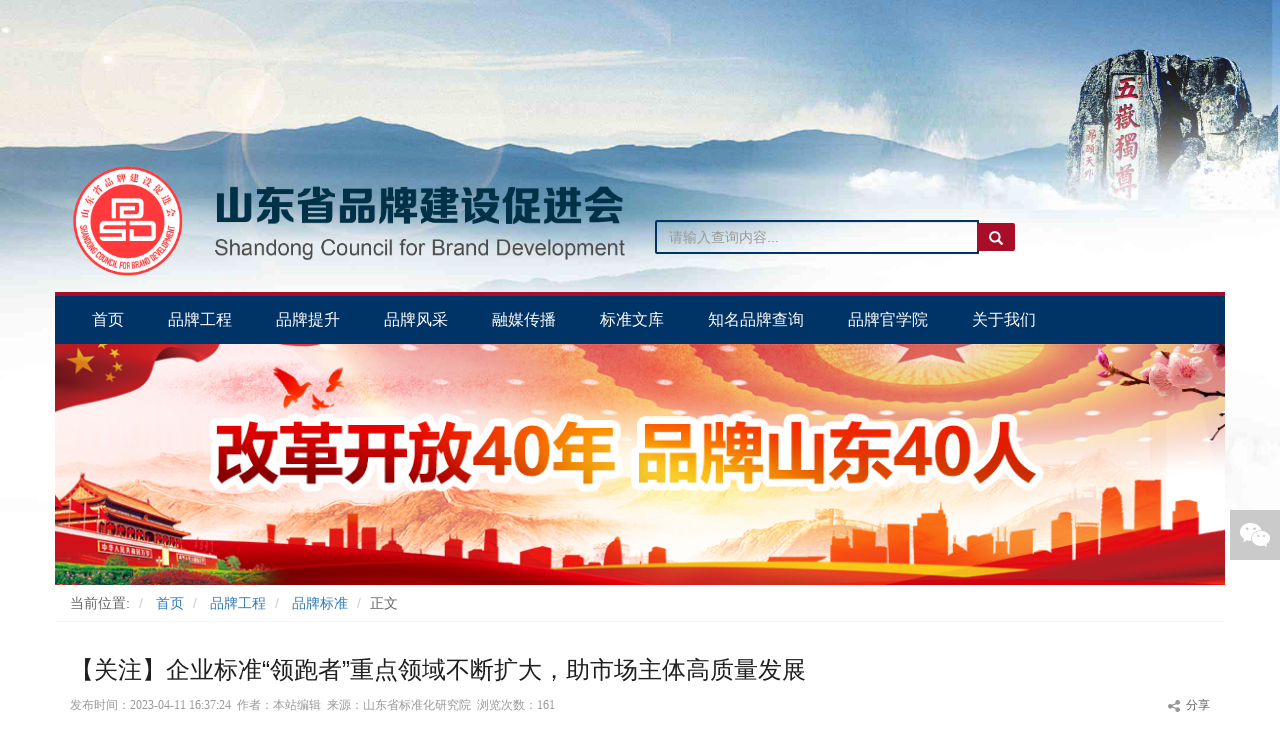

--- FILE ---
content_type: text/html;charset=UTF-8
request_url: https://www.sdcbd.org.cn/ppbz/1859.jhtml
body_size: 9352
content:
﻿<!DOCTYPE html>
<html lang="zh-CN">
  <head>
    <meta charset="utf-8">
    <meta name="renderer" content="webkit"> 
    <meta http-equiv="X-UA-Compatible" content="chrome=1,IE=edge">

    <meta name="viewport" content="width=device-width, initial-scale=1">
    <title> 山东省品牌建设促进会</title>   
    <meta content="" http-equiv="keywords" />
    <meta content="当前，中国已成为全球消费品生产、消费和贸易大国，消费对经济增长的基础作用明显增强。" http-equiv="description" />
    <meta http-equiv="keywords" content="山东省品牌建设促进会，品牌建设，品牌促进会、品牌提升工程、山东、品促会"/>
    <meta http-equiv="description" content="山东省品牌建设促进会，品牌建设，品牌促进会，品牌提升工程"/>
    <meta name="baidu-site-verification" content="cqq2FwQpIW" />

    <link rel="stylesheet" type="text/css" href="/r/cms/www/default/css/brand/bootstrap.min.css" >
    <link rel="stylesheet" type="text/css" href="/r/cms/www/default/css/brand/owl.carousel.min.css" />
    <link rel="stylesheet" type="text/css" href="/r/cms/www/default/css/brand/owl.theme.default.min.css"/> 

    <!-- <link type="text/css" rel="stylesheet" href="/r/cms/www/default/css/index.css" /> -->
    <link href="/r/cms/www/default/css/html5.css" rel="stylesheet" type="text/css"/>   
    <link rel="stylesheet" type="text/css" href="/r/cms/www/default/css/brand/style.css"/>
    <!--[if lt IE 9]>
      <script src="https://cdn.jsdelivr.net/npm/html5shiv@3.7.3/dist/html5shiv.min.js"></script>
      <script src="https://cdn.jsdelivr.net/npm/respond.js@1.4.2/dest/respond.min.js"></script>
    <![endif]-->
       <style type="text/css">
    html,body{background-color: #fff!important}
    body {padding-top:150px;background-image:url(/r/cms/www/default/images/brand/ts-bg.jpg);background-position: top center;background-size: cover;background-repeat: no-repeat;}
    header { background-color: transparent;}
  </style>
    <style type="text/css">
		.content_news img{
			max-width:90% !important;
			height:auto;
		}
        .currPageClass{
          color: black;
          font-weight: bold;
          font-size: large;
        }
        .norPageClass{
          color: black;
        }


        /*for content*/
        .position {
            width: 99%;
            margin: auto;
            height: 40px;
            line-height: 40px;
        }
        h1 .position {
            margin-left: 50px;
            color: #333333;
            font-size: 16px;
            position: relative;
        }
        .search-con .input-group .btn-default {
 
            padding: 10px 12px;
         
        }

    </style>
</head>

<body>

<div class="container clearfix">
        <link rel="stylesheet" type="text/css" href="/r/cms/www/default/css/brand/bootstrap.min.css" >
    <link rel="stylesheet" type="text/css" href="/r/cms/www/default/css/brand/owl.carousel.min.css" />
    <link rel="stylesheet" type="text/css" href="/r/cms/www/default/css/brand/owl.theme.default.min.css"/>   
    <link rel="stylesheet" type="text/css" href="/r/cms/www/default/swiper/css/swiper.min.css"> 
    <link rel="stylesheet" type="text/css" href="/r/cms/www/default/css/brand/style.css"/>
    <script src="/res/common/js/jquery.js" type="text/javascript"></script>
    <header class="row header-top clearfix">
      <!-- <div class="col-sm-6 logo-con"><a href="/"><img class="img-responsive" src="/r/cms/www/default/images/brand/4x/logo@4x.png"/></a></div> -->
      <div class="col-sm-6 logo-con"><a href="/"><img class="img-responsive" src="/r/cms/www/default/images/brand/4x/logo.png"/></a></div>
      <div class="col-sm-4 search-con">
        <div id="" style="margin-top:20px;">
          <form action="/search.jspx" target="_blank" name="searchForm" id="searchForm">
          <div class="input-group">
            <input name="q" value=""   maxlength="50" autocomplete="off" type="text" class="form-control" placeholder="请输入查询内容...">
            
            <span class="input-group-btn">
              <input type="hidden" name="token" id="token" value="" />
              <button onclick="query()" class="btn btn-default" type="button"><span class="glyphicon glyphicon-search"></span></button>
            </span>
          </div>
        </form>
        </div>
        <!-- /search -->
      </div>

     <!-- 20200831 -->
      <!-- <div class="col-sm-2 wechat-con clearfix" style="margin-top:50px!important;padding-right: 0px;padding-left: 0px;">
<script type="text/javascript">
$(function() {
	//优先执行第三方退出 在执行本地退出
   $('#logout').click(function () {
         location="/logout.jspx?returnUrl=/";
  });
});
</script>

      <div class="login" style="margin-top: 12px;"><a class="btn btn-sm btn-danger tc" href="/login.jspx">会员登录</a>&nbsp;&nbsp;|&nbsp;&nbsp;<a class="btn btn-sm btn-danger" href="/register.jspx">入会申请</a></div>
      </div> -->
      <!-- end 20200831 shenbao -->
   <!--    <div class="col-sm-2 wechat-con clearfix">
        <div class="wechat-inner" style="position: absolute;top:0;right: 0;width: 115px;height: 115px;">
          <img class="img-responsive" style="display: block;float: none;width:80%;" src="/r/cms/www/default/images/brand/4x/wechat@4x.png"/>
          <div style="float: none;">微信扫描关注</div>
        </div>

      </div> -->
      
    </header><!--top--> 
    <div class="row">
      <nav class="navbar navbar-default top-nav">
        <div class="con">
          <!-- Brand and toggle get grouped for better mobile display -->
          <div class="navbar-header">
            <button type="button" class="navbar-toggle collapsed" data-toggle="collapse" data-target="#bs-example-navbar-collapse-1" aria-expanded="false">
                  <span class="sr-only">Toggle navigation</span>
                  <span class="icon-bar"></span>
                  <span class="icon-bar"></span>
                  <span class="icon-bar"></span>
                </button>
            <!--<a class="navbar-brand" href="#">Brand</a>-->
          </div>
      
          <!-- Collect the nav links, forms, and other content for toggling -->
          <div class="collapse navbar-collapse" id="bs-example-navbar-collapse-1">
<!--             
            <ul class="nav navbar-nav">

              <li >
                <a href="/" target="_self">首页</a>
              </li>

               
              <li  >
               <a   href="http://www.sdcbd.org.cn/ppgc/index.jhtml" target="_self">品牌工程 </a>
              </li>
              <li  >
               <a   href="http://www.sdcbd.org.cn/ppts/index.jhtml" target="_self">品牌提升 </a>
              </li>
              <li  >
               <a   href="http://www.sdcbd.org.cn/ppfc/index.jhtml" target="_self">品牌风采 </a>
              </li>
              <li  >
               <a   href="http://www.sdcbd.org.cn/rmcb/index.jhtml" target="_self">融媒传播 </a>
              </li>
              <li  >
               <a   href="https://www.bzwy.cn/?from=pch" target="_self">标准文库 </a>
              </li>
              <li  >
               <a   href="https://topbrand.sdcbd.org.cn" target="_self">知名品牌查询 </a>
              </li>
              <li  >
               <a   href="http://ppxy.sdenu.com/" target="_self">品牌官学院 </a>
              </li>
              <li  >
               <a   href="http://www.sdcbd.org.cn/gywm/index.jhtml" target="_self">关于我们 </a>
              </li>
             
            </ul>
             -->
            <ul class="nav navbar-nav main-n">
            <li ><a href="/"><span>首页</span></a></li>  
               
            <li class="havechild">  
<a href="http://www.sdcbd.org.cn/ppgc/index.jhtml" target="_blank"><span>品牌工程</span></a>  
            <ul>  
                          <li> <a href="http://www.sdcbd.org.cn/ppyj/index.jhtml" target="_blank">品牌研究</a>  </li>              <li> <a href="http://www.sdcbd.org.cn/ppbz/index.jhtml" target="_blank">品牌标准</a>  </li>              <li> <a href="http://www.sdcbd.org.cn/pppj/index.jhtml" target="_blank">品牌评价</a>  </li>    
            </ul>  
             </li>    
            <li class="havechild">  
<a href="http://www.sdcbd.org.cn/ppts/index.jhtml" target="_blank"><span>品牌提升</span></a>  
            <ul>  
                          <li> <a href="http://www.sdcbd.org.cn/pphd/index.jhtml" target="_blank">品牌活动</a>  </li>              <li> <a href="http://www.sdcbd.org.cn/ppjl/index.jhtml" target="_blank">品牌交流</a>  </li>              <li> <a href="http://www.sdcbd.org.cn/pppx/index.jhtml" target="_blank">品牌培训</a>  </li>    
            </ul>  
             </li>    
            <li class="havechild">  
<a href="http://www.sdcbd.org.cn/ppfc/index.jhtml" target="_blank"><span>品牌风采</span></a>  
            <ul>  
                          <li> <a href="http://www.sdcbd.org.cn/ppwh/index.jhtml" target="_blank">品牌文化</a>  </li>              <li> <a href="http://www.sdcbd.org.cn/ppgs/index.jhtml" target="_blank">品牌故事</a>  </li>              <li> <a href="http://www.sdcbd.org.cn/pprw/index.jhtml" target="_blank">品牌人物</a>  </li>    
            </ul>  
             </li>    
            <li class="havechild">  
<a href="http://www.sdcbd.org.cn/rmcb/index.jhtml" target="_blank"><span>融媒传播</span></a>  
            <ul>  
                          <li> <a href="http://www.sdcbd.org.cn/hzmt/index.jhtml" target="_blank">合作媒体</a>  </li>              <li> <a href="http://www.sdcbd.org.cn/zymt/index.jhtml" target="_blank">自有媒体</a>  </li>              <li> <a href="http://www.sdcbd.org.cn/cbjh.jhtml" target="_blank">传播计划</a>  </li>    
            </ul>  
             </li>    
            <li><a href="https://www.bzwy.cn/?from=pch" target="_blank"><span>标准文库</span></a>  
 </li>    
            <li><a href="https://topbrand.sdcbd.org.cn" target="_blank"><span>知名品牌查询</span></a>  
 </li>    
            <li><a href="http://ppxy.sdenu.com/" target="_blank"><span>品牌官学院</span></a>  
 </li>    
            <li class="havechild">  
<a href="http://www.sdcbd.org.cn/gywm/index.jhtml" target="_blank"><span>关于我们</span></a>  
            <ul>  
                          <li> <a href="http://www.sdcbd.org.cn/bhjj.jhtml" target="_blank">本会简介</a>  </li>              <li> <a href="http://www.sdcbd.org.cn/lxfs.jhtml" target="_blank">联系方式</a>  </li>    
            </ul>  
             </li>              
          </div>
          <!-- /.navbar-collapse -->
        </div>
        <!-- /.container -->
      </nav>
    </div>
  <style type="text/css">
    .swiper-container-horizontal>.swiper-pagination-bullets, .swiper-pagination-custom, .swiper-pagination-fraction {
    bottom: -3px;}
    @media screen and (min-width: 768px) {.owl-carousel .owl-item img {max-height: 120px!important;}}
    .carousel-inner>.item>a>img, .carousel-inner>.item>img, .img-responsive, .thumbnail a>img, .thumbnail>img {
    display: block;
    max-width: 100%;
    height: auto;
    margin: 0 auto;
    width: 100%;
}
    
  </style>
      <script src="/r/cms/www/default/js/brand/owl.carousel.min.js" type="text/javascript" charset="utf-8"></script>
    <script src="/r/cms/www/default/js/brand/jquery.waypoints.min.js" type="text/javascript" charset="utf-8"></script>
    <script src="/r/cms/www/default/js/brand/mqNews.js" type="text/javascript" charset="utf-8"></script>
    <script src="/r/cms/www/default/swiper/js/swiper.min.js" type="text/javascript" charset="utf-8"></script>
    

     <script>        
      var mySwiper = new Swiper ('.swiper-container', {
       // direction: 'vertical', // 垂直切换选项

       slidesPerView: 4,
        slidesPerColumn: 2,
        spaceBetween: 20,
        autoplay: true,
        pagination: {
            el: '.swiper-pagination',
            clickable: true,
        }
      })        
      </script>  <div class="row ada">
      <img class="img-responsive" src="/r/cms/www/default/images/brand/40p40y.jpg"/>
  </div>
  <div class="row">
      <ol class="breadcrumb">
          <li>当前位置:</li>

          <li>
              <a href="/">首页</a>
          </li> 
          <li class="active">
              <a href="http://www.sdcbd.org.cn/ppgc/index.jhtml" target="_blank">品牌工程</a>  
          </li>
          <li class="active">
              <a href="http://www.sdcbd.org.cn/ppbz/index.jhtml" target="_blank">品牌标准</a>
          </li>
          <li class="now">正文</li>
      </ol>
  </div>  
  <section class="content_w850 content_news" >
    <h1>【关注】企业标准“领跑者”重点领域不断扩大，助市场主体高质量发展<!-- <a class="position" href="<span style='color:red'>[freemarker标签异常，请联系网站管理员]</span>">品牌标准</a> --></h1>
    <div class="content-inf">发布时间：2023-04-11 16:37:24&nbsp;&nbsp;作者：本站编辑&nbsp;&nbsp;来源：山东省标准化研究院&nbsp;&nbsp;浏览次数：<span id="views"></span>
    <div class="content-action">
	   
	      <span class="content-share">分享
<ul id="content-share-list" class="bdsharebuttonbox">
  <li><a class="content_qq" onclick="window.open('http://connect.qq.com/widget/shareqq/index.html?url='+encodeURIComponent(document.location.href));return false;" title="分享到QQ">QQ好友</a></li>
  <li><a class="content_qqzone" onclick="window.open('http://sns.qzone.qq.com/cgi-bin/qzshare/cgi_qzshare_onekey?url='+encodeURIComponent(document.location.href));return false;">QQ空间</a></li>
  <li><a class="content_weixin" data-cmd="weixin">微信好友</a></li>
  <li><a class="content_sina" href="javascript:window.open('http://v.t.sina.com.cn/share/share.php?title='+encodeURIComponent(document.title.substring(0,76))+'&url='+encodeURIComponent(location.href)+'&rcontent=','_blank','scrollbars=no,width=600,height=450,left=75,top=20,status=no,resizable=yes'); void 0">新浪微博</a></li>
</ul>
<script>window._bd_share_config={"common":{"bdSnsKey":{},"bdText":"","bdMini":"2","bdMiniList":false,"bdPic":"","bdStyle":"0","bdSize":"16"},"share":{},"selectShare":{"bdContainerClass":null,"bdSelectMiniList":["qzone","tsina","tqq","renren","weixin"]}};with(document)0[(getElementsByTagName('head')[0]||body).appendChild(createElement('script')).src='http://bdimg.share.baidu.com/static/api/js/share.js?v=89860593.js?cdnversion='+~(-new Date()/36e5)];</script>	     </span>
	     <!--  | <a class="content-collect" id="collectCsiDiv"></a> --><!-- 收藏 -->
	    </div>
    </div>
    <div class="content-txt">
            <p>当前，中国已成为全球消费品生产、消费和贸易大国，消费对经济增长的基础作用明显增强。</p><p>但也应看到，消费品标准和质量仍难以满足人民群众日益增长的消费需求，呈现较为明显的供需错配，消费品供给结构不合理，品牌竞争力不强，消费环境有待改善，国内消费信心不足，制约国内消费增长，甚至造成消费外流。</p><p>在此背景下，国家市场监管总局等部门多年前联合发文实施企业标准“领跑者”制度。通过第三方评估机构评出高水平的企业标准，企业通过对标标准评估出本企业产品或服务质量所处的行业水平位置，找到差距和改进的方向，促进行业全面提升质量，扩大优质产品和服务供给。<br/></p><p>国家市场监管总局标准创新司副司长郭晨光近日对媒体介绍，企业标准“领跑者”重点领域不断扩大，覆盖范围广、类别多。2022年，围绕推进产业优化升级、强化绿色消费标准引领、提升保障生活品质的标准水平等，新增“物流服务”“电子商务”“智能消费设备”等重点领域数量达240项。<br/></p><p>事实上，近期已有多家企业在不同垂直行业收获企业标准“领跑者”的认证。科大讯飞智能录音笔企业标准获2022年度企业标准&quot;领跑者&quot;荣誉称号，成为首批登榜企业。<br/></p><p>该榜单分别从基础指标、核心指标和创新指标三个维度，对讯飞智能录音笔企业标准进行了先进性评估，其多项产品在语音转文字准确率、转写速度、云端存储、多语种转写等创新指标等数据上均高于榜单要求，在安全、频率范围等指标达到了“领跑者”先进水平标准。<br/></p><p>此外，欧拉闪电猫获2022年度汽车行业企业标准“领跑者”证书；东方氢能自主设计开发的燃料电池系统获企业标准“领跑者”称号殊荣；威海市商业银行则已连续四年获评银行营业网点服务企业标准“领跑者”。<br/></p><p>目前，中国团体标准从无到有，数量已快速跃升至5万余项。企业标准由备案管理改为自我声明公开，公开数量超过271万项，全国200多个城市的5万余家企业开展对标达标，3200余项企业标准成为“领跑者”。<br/></p><p>根据此前官方印发的《质量强国建设纲要》，建设质量强国是实现高质量发展、推进中国经济由大到强的关键举措，也是满足人民美好生活需要的重要途径。其中，企业标准“领跑者”制度作为一项鼓励性政策，旨在通过引领高水平标准，增加中高端产品和服务的有效供给，助推其高质量发展。<br/></p><p>而在上述纲要中，“标准”成为高频词，且明确提出，面对新形势新要求，必须把推动发展的立足点转到提高质量和效益上来，培育以标准等为核心的经济发展新优势，坚定不移推进质量强国建设。<br/></p><p>中国标准化研究院原副院长邱月明认为，“领跑者”制度不仅可以对制造行业发挥质量提升的“鲶鱼效应”，同时对其他行业也有良好的促进作用。<br/></p><p>他举例说，如支撑中国人民银行、国家粮食和物资储备局开展相关领域的企业标准“领跑者”评估工作，就显著带动了这些领域企业标准的制定与公开，同时通过加强相关企业的标准化意识，还支撑了行业标准体系的建设与完善，从而推动产品与服务质量水平不断提升。<br/></p><p>郭晨光则透露，国家市场监管总局今年将持续开展多项工作，一是研究出台关于开展团体标准组织发展能力评价工作的通知，在全国范围开展团体标准组织发展能力评价工作，建立相关工作机制。<br/></p><p>二是研究出台标准创新型企业梯度培育管理办法，推动在全国范围开展标准创新型企业培育工作，加强政策激励，培育一批标准创新型企业。<br/></p><p>三是深入实施企业标准“领跑者”制度，鼓励第三方机构开展企业标准水平评估，促进更多企业争当企业标准“领跑者”。<br/></p><p>郭晨光称，将促进更多企业从“领跑”标准到“领跑”产品和服务，再到“领跑”品牌，通过不断树立行业标杆，增强产业质量竞争力，为高质量发展提供有力支撑。<br/></p><p><br/></p><p><span style="color: rgb(73, 68, 41);">来源：中新网</span></p><p><br/></p>
			            <div class="prompt"> 
			            <dl> 
			            <dt></dt> 
			            <dd class="msg"><!-- 尚未添加图集图片 ！ --></dd> 
			            </dl> 
			        </div>	
			
            
            
            
    </div>

    <!-- 分页 -->
    <div class="pagebar"></div>

    <div class="content-link clearfix">
      <span class="prev-content"><i></i>上一篇：<a href="http://www.sdcbd.org.cn/ppbz/1802.jhtml">【标准创新】服务高质量发展 山东标准项...</a></span>
      <span class="next-content">下一篇：<a href="http://www.sdcbd.org.cn/ppbz/1864.jhtml">国家标准委发布《关于加强全国专业标准化...</a><i></i></span>
    </div>
  
  </section>

</div>



    <footer class="footer">
      <div class="container">
        <div class="row">
            <div class="col-sm-12">
              <p style="">
                省品促会秘书处：0531-66666627<!--     网址：www.sdcbd.org.cn  -->   <br /> 
              <!--   技术支持：0531-8179 0992 转 8082                          <br /> -->
                地址：山东省济南市历下区马鞍山路2号南郊宾馆俱乐部               <br />
                Copyright © 2017-2021 山东省品牌建设促进会 版权所有  <a href="http://www.sdcbd.org.cn/mzsm.jhtml" style="margin-left:8px;color:#949494;display: inline-block;">免责声明</a>  <br  />
                <a href="https://beian.miit.gov.cn/" target="_blank">鲁ICP备18054199号</a> 
                <span style="margin:0 auto;padding:5px;">技术支持<a target="_blank" style="margin-left:4px;display: inline-block;" href="http://www.greatnqi.com">高质标准化研究院</a></span><br />
                <span>技术支持电话：186 1526 2930 微信同号</span>
              </p>
              <div style="width:200px;margin: 0 auto;text-align: center;padding:1rem 0;" id="ToWechat"></div>
                
            </div>
        </div>
      </div>
 
    </footer>

    <script src="/r/cms/www/default/js/brand/jQuery2.1.min.js"></script>
    <script src="/r/cms/www/default/js/brand/bootstrap.min.js"></script>
    <script src="/r/cms/front.js" type="text/javascript"></script>

    <script src="/r/cms/www/default/js/common.js" type="text/javascript"></script>
<!--     <script type="text/javascript">
      $(function() {
        Cms.channelViewCount("","138");
        Cms.siteFlow("", location.href, document.referrer,"true");
      });
    </script>  -->  
<script type="text/javascript" language="javascript">
  $(function(){
    $(".nav>li").on("mouseenter",function(){
      console.log($(this).find("ul").text());
      $(this).find("ul").stop().slideDown();
    }).on("mouseleave",function(){
       $(this).find("ul").stop().slideUp();
    });


  })
</script>

    <script type="text/javascript" language="javascript">
       //加入收藏
           function AddFavorite(sURL, sTitle) {
               sURL =encodeURI(sURL); 
           try{   
              window.external.addFavorite(sURL, sTitle);   
           }catch(e) {   
              try{   
                  window.sidebar.addPanel(sTitle, sURL, "");   
               }catch (e){   
                  alert("您的浏览器不支持自动加入收藏功能，请使用Ctrl+D进行添加，或手动在浏览器里进行设置！");
              }   
           }
       }
       
       //设为首页
       function SetHome(url){
           if (document.all) {
              document.body.style.behavior='url(#default#homepage)';
                 document.body.setHomePage(url);
           }else{
               alert("您的浏览器不支持自动设置页面为首页功能，请您手动在浏览器里设置该页面为首页！");
           }
       }

    </script>
    <script>
      function qkeypress(){
        var q=$("input[name=q]");
        if(q.val().trim()!=""){
          $("input[name=q]").autocomplete("enable");
        }else{
          $("input[name=q]").autocomplete("disable");
        }
      }
      function query(){
        $.post("/createToken.jspx", {}, function(data) {
          $("#token").val(data.token);
          $("#searchForm").submit();
        }, "json");
      }
      $(function() {
        $("input[name='q']").bind('keypress',function(event){
            if(event.keyCode == 13)     
            {  
              event.preventDefault();
              query();
            }  
        });
      });
    </script>
<script>
(function(){
    var bp = document.createElement('script');
    var curProtocol = window.location.protocol.split(':')[0];
    if (curProtocol === 'https') {
        bp.src = 'https://zz.bdstatic.com/linksubmit/push.js';
    }
    else {
        bp.src = 'http://push.zhanzhang.baidu.com/push.js';
    }
    var s = document.getElementsByTagName("script")[0];
    s.parentNode.insertBefore(bp, s);
})();
</script>

  <!--   <script type="text/javascript">
      var is_weixin = (function(){return navigator.userAgent.toLowerCase().indexOf('micromessenger') !== -1})();
        if(is_weixin){
            $(function(){
                console.log("wechat")
                $("#ToWechat").append('<a href="https://mp.weixin.qq.com/mp/profile_ext?action=home&__biz=MzUzOTYxNDUwNg==&scene=124#wechat_redirect">微信公众号</a>')
                
            });
        }else{
            $(function(){
              return false;
            });
        }
    </script> --><div class="right-fixed">
  <ul style="list-style: none;">
    <!--
    <li class="app">
      <div class="app-logo"></div>
    </li>
    -->
    <li class="weixin">
      <div class="weixin-logo"></div>
    </li>
<!--     <li class="wap">
      <div class="wap-logo"><img src="/u/cms/www/codeimg/1859.png"/></div>
    </li> -->
    <li class="back-top"></li>    
  </ul>
  <script type="text/javascript">
	$(function(){
		var $body = $(document.body);;
		var $bottomTools = $('.right-fixed');
			$(window).scroll(function () {
				var scrollHeight = $(document).height();
				var scrollTop = $(window).scrollTop();
				scrollTop > 50 ? $(".back-top").slideDown(300).css("display","block") : $(".back-top").slideUp(300);			
			});
			$('.back-top').click(function (e) {
				e.preventDefault();
				$('html,body').animate({ scrollTop:0});
			});
			
	});
  </script>
</div><!-- <script src="/r/cms/jqueryUI/jquery-ui.js" type="text/javascript"></script> -->
<script src="/r/cms/front.js" type="text/javascript"></script>
<script type="text/javascript">
$(function() {
Cms.checkPerm("","1859");
Cms.collectCsi("","collectCsiDiv","collect_csi","1859");
Cms.attachment("","1859","0","attach");
Cms.viewCount("","1859");
Cms.siteFlow("", location.href, document.referrer,"true");
});
</script>

<script type="text/javascript"> 
jQuery(document).ready(function($){ 
$('.content-comment').click(function(){
  $('html,body').animate({scrollTop:$('#comments-text').offset().top}, 1000)
  $('#comments-text').focus();
  });  
});

$(function(){
  //设置一个定时器，为BUTTON点击事件用
  var timer=null;
  var number1=0;

  //文本输入时改变
  $('#comments-text').keyup(function(){
    if(!$(this).val()==''){
      $('.submit-on').attr("class", "submit-out");
    }else{
      $(".submit-out").attr("class", "submit-on");
    }
  });
  
  //处理输入的内容是文字还是字母的函数
  function getLength(str){
    return String(str).replace(/[^\x00-\xff]/g,'aa').length;
  };
     
});
</script>

</body>
</html>

--- FILE ---
content_type: text/css
request_url: https://www.sdcbd.org.cn/r/cms/www/default/css/html5.css
body_size: 9932
content:
/*--------------------1.首页CSS--------------------*/
html,body,div,span,applet,object,iframe,h1,h2,h3,h4,h5,h6,p,blockquote,pre,a,abbr,acronym,address,big,cite,code,del,dfn,em,font,img,ins,kbd,q,s,samp,small,strike,strong,sub,sup,tt,var,b,u,i,center,dl,dt,dd,ol,ul,li,fieldset,label,legend,table,caption,tbody,tfoot,thead,tr,th,td { margin:0;padding:0;border:0;outline:0;font-size:100%;background:transparent; }
body { color:#122e67; background-color:#FFF; font-size:14px; line-height:1.5em; font-family: Arial,Tahoma,"hiragino sans gb",Helvetica;}

a{ text-decoration:none; color:#122e67; font-size:14px; cursor:pointer;}
a:hover{ text-decoration:none; color:#c50b0e; font-size:14px;}
body { line-height:1; }
ol,ul { list-style:none; list-style-image:none;}
blockquote,q { quotes:none; }
blockquote:before,blockquote:after,q:before,q:after { content:'';content:none; }
ins { text-decoration:none; }
del { text-decoration:line-through; }
table { border-collapse:collapse;border-spacing:0; }
.f_l{ float:left;}
.f_r{ float:right;}

h1,h2,h3,h4,em{ font-weight:normal; font-style:normal;}
li{ list-style:none; margin:0; padding:0;}
img{ border:0; -ms-interpolation-mode:bicubic;}
.clear{ clear:both;}
.clear-10{ clear:both; height:10px;}

.container{ margin:auto; /*width:980px;*/}
.theTop/*顶栏*/{ background:#f6f6f6; width:100%; border-bottom:1px solid #dedede; height:30px; line-height:30px; font-size:12px;}
.theTop a{ font-size:12px;}
.theTopLeft{ float:left;}
.theTopRight{ float:right;}
.pageTitle, .main{ width:100%;}
.webLogo/*演示站标志*/{ width:30%; float:left; margin:5px 0;}

.searchCon{ padding-top:20px; float:right; width:50%;}
.searchBg{ background-image:url(../img/index/5-searchBg.gif); height:35px; line-height:35px; float:left; width:70%; border-left:1px solid #ccc;}
.searchChange/*选择下拉框*/{ float:left; border:0; width:98px; height:35px; background-image:url(../img/index/5-searchBg1.gif); margin:auto; text-align:center;}

.searchMenu{ border:0; float:left; cursor:pointer; background-image:url(../img/index/searchMenu.gif); width:56px; height:35px;}

/*导航栏*/
#menu{ background-image:url(../img/index/daohanglanBg.jpg); height:35px; width:100%;}
#topmenu{ margin:0; text-align:center;}
#topmenu dt{text-align:center; padding:0; float:left; margin:0px; height:20px; line-height:20px; font-weight:bold; width:9.8%; margin-top:8px; border-right:1px dashed #71b4f1;}
#topmenu dt .menu_first{padding-left:15px; width:9.8%;}
#topmenu dt a{color:#fff; font-size:14px;}
#topmenu dt a.selected:link,#topmenu dt a.selected:visited{font-weight:bold; color:#cfe8ff;  width:100%; display:block;}
#topmenu dt a:link {text-decoration:none; color:#ffffff;}
#topmenu dt a:visited {text-decoration:none; color:#ffffff;}
#topmenu dt a:hover {text-decoration:none; color:#cfe8ff;}

/*焦点图代码*/
.block{ margin:10px 10px 0;}
.temp{ margin:1px;}
.slideshow{ clear:both;}
.slideshow li{ position:relative; overflow:hidden;}
.slideshow span.title{ position:absolute; bottom:0; left:0; margin-bottom:0; width:100%; height:32px; line-height:32px; font-size:14px; text-indent:10px;}
.slideshow span.title, .slidebar li { background: rgba(0,0,0,0.3); filter: progid:DXImageTransform.Microsoft.gradient(startColorstr = #30000000,endColorstr = #30000000); color:#FFF; overflow:hidden;}
.slidebar li{ float:left; margin-right:1px; width:20px; height:20px; line-height:20px; text-align:center; font-size:10px; cursor:pointer;}
.slidebar li.on{ background:rgba(255,255,255,0.5); filter: progid:DXImageTransform.Microsoft.gradient(startColorstr = #50FFFFFF,endColorstr = #50FFFFFF); color:#000; font-weight:700;}
.frame{ background:none; border:0px solid #fff; margin-bottom:0px;}
.temp{ margin:0;}
.slidebar{ position:absolute; top:5px; left:4px;}
.slideshow span.title, .slidebar li{ background:rgba(0,0,0,0.3); filter: progid:DXImageTransform.Microsoft.gradient(startColorstr = #90000000,endColorstr = #90000000); color:#FFF; overflow:hidden;}
.slidebar li.on{ background:rgba(255,255,255,0.5); filter: progid:DXImageTransform.Microsoft.gradient(startColorstr = #90000000,endColorstr = #90000000); color:#ff0; font-weight:700;}
.slideshow SPAN.title{ text-indent:10px; font-weight:bold;}
.block{ margin:0;position:relative;}
#frameHlicAe{ margin:0px !important; border:0px !important;}
.comiis_wrap960, .comiis_wrapad/*宽310*/{ margin:0 auto; width:100%;}
.comiis_wrapad{ float:left;}
.comiis_wrapad{ overflow:hidden;}
.comiis_wrapad img{ float:left; margin-top:0px;}
#slidesImgs li{ width:100%; display:none;}

.w310{ float:left; width:310px;}
.w308{ float:left; width:308px;}
.w350{ float:left; width:350px; margin:10px auto auto 10px;}
.w300{ float:right; width:300px;}
.w670{ float:left; width:670px;}

.mt10{ margin-top:10px;}
.hundred100/*页面百分比*/{ width:100%;}

.LanMu01a{ background-image:url(../img/index/title01a.gif); width:23px; height:30px; float:left;}
.LanMu01b{ background-image:url(../img/index/title01b.gif); width:99.4285%; height:30px;}
.LanMu01b span{ line-height:30px; text-align:left; font-size:14px; font-weight:bold; color:#000;}

.LanMu02a{ background-color:#FFF; width:100px; height:30px; line-height:30px; float:left; text-align:center; border-right:1px solid #cfcfcf; font-size:14px; font-weight:bold; color:#000;}
.LanMu02b{ background-image:url(../img/index/title01b.gif); width:100%; height:30px;}

.rim01/*边框*/{ border-left:1px solid #cfcfcf; border-top:2px solid #206f96; border-right:1px solid #cfcfcf;}
.rim02/*边框*/{ border-left:1px solid #cfcfcf; border-top:2px solid #206f96; border-right:1px solid #cfcfcf; border-bottom:1px solid #cfcfcf;}
.rim04{ border-left:1px solid #f5f5f5; border-top:2px solid #206f96; border-right:1px solid #f5f5f5; border-bottom:1px solid #f5f5f5;}

.xinwenzixun{ width:98%; margin:7px auto;}
.xinwenzixun ul{ width:100%;}
.xinwenzixun ul li{ line-height:27px; background:url(../img/index/li-icon1.gif) no-repeat 1px 10px; text-indent:10px;}

.paihangbang/*排行榜*/{ padding-left:10px; padding-right:10px;}
.paihangbang ul{ margin-top:3px; width:99%;}
.paihangbang ul li{ float:left; line-height:26px; border-bottom:1px #D5D6D6 dotted; width:100%; overflow:hidden;}
.v-rank1-top1{ background-color:#1C77BA;}
.v-rank1-order1{ color:#FFF; float:left; height:15px; line-height:15px; width:16px; text-align:center; margin:5px 10px 0 0;}

/*精彩专题*/
.m-list li{ overflow:hidden; color:#c1c1c1;}
.list-tweet{ overflow:hidden;}
.list-tweet li,.list-tweet i{ -webkit-transition:all .3s; -moz-transition:all .3s; -o-transition:all .3s;transition:all .3s;}
.list-tweet li{ overflow:hidden; padding:0 1% 0 2%; border-bottom:1px solid #E3E6EB; *float:left;}
.list-tweet i{ float:right; width:17px; height:17px; overflow:hidden; margin-top:13px; *display:inline;}
.list-tweet h3{ line-height:33px; height:33px; overflow:hidden; font-size:14px;}
.list-tweet img{ float:left; margin-right:9px; width:90px; height:64px;}
.list-tweet p{ font-size:12px; height:75px; line-height:21px; color:#666;}
.clearfix{ *zoom:1;}
.clearfix:after{ display:block; overflow:hidden; clear:both; height:0; visibility:hidden; content:".";}
.drink-me{ height:36px;}
.drink-me i{ font-size:14px; opacity:1; text-indent:-10em;}
.tweet-xxl{ color:#A62F3A; background-position:left -599px;}
.tweet-xl{ color:#C35A4D; background-position:left -618px;}
.tweet-l{ color:#DC754B; background-position:left -638px;}
.tweet-m{ color:#F4904B; background-position:left -658px;}
.tweet-s{ color:#E1E1E1; background-position:left -658px;}
.cBlue,.cBlue:visited,.cBlue a{ color:#1E50A2; font-size:12px;}
.eat-me{ height:110px;}
.eat-me:hover{}
.eat-me i{ *display:none; opacity:0;}
.eat-me h3{ font-weight:bold;}
.tab-bd-con{ display:none; overflow:hidden;}

/*大家爱看*/
.column{ padding-left:15px; padding-right:9px; padding-bottom:5px;}
.m-list{ margin:auto; width:99%;}
.list-main-normal{}
.list-main-normal li{ font-size:14px; height:27px; line-height:27px;}
.lump-blue{ background-color:#2D7EAA; background-image:none;}
.lump-green{ background-color:#70A33B; background-image:none;}
.lump-gray{ background-color:#656565; background-image:none;}
.lump-red{ background-color:#DC233E; background-image:none;}
.column-title{color:#FFF; font-size:12px; height:21px; line-height:21px; margin-bottom:5px; margin-top:10px; text-align:center; width:50px;}

.AreaTitle{ border-top:2px solid #206f96; border-bottom:1px solid #cfcfcf; background-color:#fbfbfb; height:29px; line-height:29px; width:100%; font-weight:bold; text-indent:10px;}
.AreaContent1/*图库*/{ width:100%; margin:auto;}
.box li/*155px*/{ width:23.13432835%; height:110px; margin-left:1.5%; float:left; overflow:hidden; position:relative; margin-top:10px; display:inline;}
.toll_img{ width:155px; height:110px; margin:auto;}
.toll_info{ width:155px; height:110px; margin:auto; background:#EEE; vertical-align:middle;}
.box li p/*左5右8*/{ padding:10px 1.19402985% 10px 0.746268%; cursor:pointer; width:155px;}
.box li a{ color:#666; text-decoration:none; position:relative; top:0; left:0; line-height:24px;}

.leftAreaContent2/*视频左边*/{ float:left; width:45.97%; margin-top:8px;}
.leftAreaContent2 ul{ width:100%; background-image:url(../img/index/tvlistBg.gif);}
.leftAreaContent2 ul li{ line-height:32px; height:32px; background:url(../img/index/tvicon.gif) no-repeat 7px 9px; text-indent:30px;}
.rightAreaContent2/*视频右边*/{ float:right; width:52.238%; margin-top:8px;}
.rightAreaContent2 ul{ width:100%;}
.rightAreaContent2 ul li{ width:45.71%; margin-left:2.9%; float:left; overflow:hidden; display:inline;}
.rightAreaContent2 ul li a{ font-size:12px; margin:auto;}
.rightAreaContent2 ul li img{ width:160px; height:100px; position:absolute;}
.rightAreaContent2 ul li p{ width:100%; height:25px; padding-top:105px; margin:0 auto;}
.rightAreaContent2 ul li em{ font-size:1em; font-style:normal; font-size:12px;}
.figure{ display:block; position:relative;}
.figure_mask{ background-attachment:scroll; background-clip:border-box;
 background:rgba(77,75,75,0.6);filter:progid:DXImageTransform.Microsoft.gradient(gradientType = 1,startColorstr = #66FF0000,endColorstr = #66EB551A);cursor:pointer; height:18px; position:absolute; width:160px; z-index:10; text-indent:5px; margin-top:82px;}
.mask_txt{ color:#FFFFFF; display:block; line-height:1.3333; overflow:hidden; text-align:left; text-overflow:ellipsis; white-space:nowrap;}

/*招聘*/
.jobTitleBg{ height:24px; line-height:24px; width:99%; border-left:1px solid #e6e6e6; margin:auto;border-right:1px solid #e6e6e6; background-image:url(../img/index/jobListBg.gif); margin-top:10px;}
.jobTitleBg h1{ font-size:12px; text-align:center; width:34%; border-right:1px solid #e6e6e6; float:left;}
.jobTitleBg h2{ font-size:12px; text-align:center; width:34%; border-right:1px solid #e6e6e6; float:left;}
.jobTitleBg h3{ font-size:12px; text-align:center; width:16%; border-right:1px solid #e6e6e6; float:left;}
.jobTitleBg h4{ font-size:12px; text-align:center; width:14.7%; float:left;}

.jobContent{ width:99%; margin:5px auto;}
.jobContent ul{}
.jobContent ul li{ line-height:27px; float:left; width:100%;}
.jobContent ul li a{ font-size:12px;}
.jobContent ul li h1{font-size:12px; text-align:center; float:left; width:34%; margin-right:1px;}
.jobContent ul li h2{font-size:12px; text-align:center; float:left; width:34%; margin-right:1px;}
.jobContent ul li h3{font-size:12px; text-align:center; float:left; width:16%; margin-right:1px;}
.jobContent ul li h4{font-size:12px; text-align:center; float:left; width:14.7%;}

/*下载*/
.downContent1{ width:37%; float:left; margin:8px auto auto 1.5%;}
.downContent1 ul{}
.downContent1 ul li{ width:100%; line-height:24px;}
.downTex p{ padding-bottom:4px; font-size:12px; margin:0; color:#999; height:22px; overflow:hidden;}
.downImg{ float:left; height:48px; width:46px; margin-right:1.42857%;}
.downTex{ float:left; width:73%; overflow:hidden;}

.downContent2{ width:60%; margin:5px auto; float:left;}
.downContent2 ul{}
.downContent2 ul li{ line-height:27px; background:url(../img/index/li-icon1.gif) no-repeat 1px 10px; text-indent:10px; float:left; width:46%; margin-left:1.5%;}

/*网络调查*/
.survey{ padding-left:12px; padding-right:9px; padding-top:5px; line-height:24px; font-size:12px;}

/*热门评论*/
#plcon{ padding-left:10px; padding-right:5px; margin:auto; overflow:hidden; background-color:#FFF; font-size:12px;}
#plcon ul{ margin:0px;padding:0;}
#plcon ul li{ width:100%; border-bottom:1px dashed #d6d6d6; padding:10px 0; _padding:8px 0; overflow:hidden; line-height:1.5;}

/*留言*/
.lybCon{ padding:0px 1.194029% 10px 1.194029%;}
.lybCon dl{ width:100%; line-height:20px; padding-top:8px;}
.lybCon dl h1{ float:left; color:#444444; font-size:12px; width:100%;}
.lybCon dl h4{ float:left; color:#1c77ba; font-size:12px; width:90%;}

.lybTX/*宽55，右边距10*/{ float:left; width:7.4626865%; overflow:hidden; margin-right:1.4925373%;}
.lybTX img{ width:100%; height:auto;}
.lybMessage{ float:left; width:88%;}
.lybImg/*右边距4px*/{ float:left; margin-top:3px;}

.yqlj/*友情链接*/{ width:100%; margin:10px auto auto auto; line-height:46px;}
.yqljLeft/*36除以980*/{ background:#fbfbfb; color:#969696; font-weight:bold; float:left; width:10%; text-align:center; border:1px solid #dddddd;}
.yqljRight{ float:left; width:89.5%; border-right:1px solid #dddddd; border-bottom:1px solid #dddddd; border-top:1px solid #dddddd;}


.footBg{ width:100%; margin:auto; line-height:28px; text-align:center;}
.footBglm{ line-height:28px; background:#f2f2f2; }


/*--------------------2.新闻栏目CSS--------------------*/
.theOne/*头条新闻*/{ padding-bottom:20px;}
.theOne h2{ font-family:"微软雅黑","黑体"; font-size:24px; line-height:35px; font-weight:bold; font-style:normal; text-align:center;}
.commonArea{ padding-top:10px;}
.AreaPic{ float:left; width:43%; margin-right:2.2%; overflow:hidden;}
.rightNews{ float:left; width:53%;}
.rightNews ul{}
.rightNews ul li{ line-height:26px; background:url(../img/news/red-icon.gif) no-repeat 1px 10px; text-indent:10px;}
.rightNews ul li a{ font-size:12px;}
.rightNews ul li a:hover{ font-size:12px;}
.rightNews ul li em{ font-size:12px; color:#b1b1b1;}
.rim03{ border-bottom:1px dotted #dcdcdc;}

.hdNews{ border-bottom:1px dotted #DCDCDC;}
.hdNews p{ line-height:24px; font-size:12px;}
.hdNews h2{ font-family:"微软雅黑"; font-size:22px; line-height:33px;}
.hasPic{ height:101px; padding-top:8px; overflow:hidden;}
.hasPic .pic{ float:left; height:80px; width:120px; margin-top:6px; overflow:hidden; margin-right:2.7%;}
.hasPic h2{ padding-top:5px;}

.jrhtCon/*今日话题*/,.cjbdCon/*财经报道*/{ width:100%; background:#f9f9f9; padding-bottom:10px;}
.Q-tpList{ padding:8px 9px 0px 9px;}
.Q-tpList em{ font-weight:bold;}
.tpListPic/*12/300*/{ margin:3px 4% 0 0; float:left; width:37.33%;}
.Q-tpWrap{ padding-top:5px;}
.Q-tpWrap p{ color:#818181; padding-top:5px; line-height:21px; font-size:12px; float:left; width:55.7%;}
.jrhtList{ width:95%; margin:auto;}
.jrhtList ul{}
.jrhtList ul li{ line-height:27px; background:url(../img/news/red-icon.gif) no-repeat 1px 10px; text-indent:10px}

.titleBg1/*栏目背景*/{ background-image:url(../img/news/titleBg1.gif); width:100%; height:34px; line-height:32px;}
.titleBg1 h1{ font-weight:bold; text-indent:1em; float:left; color:#dc4143;}
.titleBg1 h2{ font-weight:bold; float:left;}
.titleBg1 em{ float:right; padding-right:4%;}
.titleBg1 em a{ color:#8d8d8d; font-size:12px;}

.cjbdPic/*财经报道图片*/{ margin-top:8px;}
.cjbdPic ul{ width:100%;}
.cjbdPic ul li{ float:left; margin-left:2%; margin-right:2%; width:46%; display:inline;}
.cjbdPic ul li img{ width:100%; height:80px;}
.cjbdPic ul li p{ width:100%; text-align:center; height:20px; margin:0; padding:5px 0 0 0;}
.cjbdPic ul li p a{ font-size:12px;}

.gnNews/*国内新闻*/{ float:left; width:49.2647%;}
.gjNews/*国际新闻*/{ float:right; width:49.2647%;}
.newsTitle2{ width:100%; height:36px; background-image:url(../img/news/titleBg2-2.gif);}
.titleBg2Left/*栏目背景*/{ background-image:url(../img/news/titleBg2-1.gif); width:85px; height:36px; line-height:36px; float:left; font-weight:bold; text-indent:1em; color:#dc4143;}
.titleBg2Right{ float:right; color:#8d8d8d; padding-right:5px;}
.titleBg2Right a{ line-height:36px; font-size:12px; color:#8d8d8d;}

.gngjList{ width:95%; margin:8px auto auto auto;}
.gngjList ul{}
.gngjList ul li{ line-height:27px; background:url(../img/news/red-icon.gif) no-repeat 1px 10px; text-indent:10px}


/*--------------------2.1.新闻内容CSS--------------------*/
.website/*所在位置*/{ line-height:30px; height:30px; border-bottom:1px solid #dddddd;}
.pagesite/*第几页*/{ text-align:center; line-height:24px; height:24px; margin:10px auto;}
.newsTex/*内容标题*/{ width:97%; margin:auto;}
.newsTex h1{ font-size:28px; padding:20px 0; font-family:"微软雅黑","黑体"; text-align:center; line-height:30px;}
.msgbar{ line-height:30px; text-align:center; color:#999; font-size:12px;}
.summary/*摘要*/{ border:1px solid #dddddd; background:#f8fbff; padding:8px 2px; width:98%; margin:10px auto; line-height:20px; font-size:12px; color:#727272;}
.newsCon{ width:100%; line-height:24px;}
.pagebar{height:30px;line-height:30px; text-align:center;}
.other{height:60px; text-align:center; border-top:#ccc 1px solid; padding-top:10px;}
.other ul{float:left; margin-left:10px;}
.other ul li{height:26px; line-height:26px; text-align:left; width:100%;}


/*--------------------3.图库CSS--------------------*/
.jdt/*图库里面的焦点图CSS*/{ float:left; width:700px;}
.mod_focus_show{ width:100%; position:relative; overflow:hidden; margin:0; background-color:#000;}
.mod_focus_show .mod_focus_pic{ display:block; width:100%; margin-top:46%;}
.mod_focus_show .mod_focus_pic li, .mod_focus_show .mod_focus_pic a, .mod_focus_show .mod_focus_pic img{ display:block; width:100%;}
.mod_focus_show .mod_focus_pic li{ position:absolute; left:0; top:0;}
.mod_focus_show .mod_focus_title{ left:0; overflow:hidden; zoom:1; width:100%; bottom:0; height:45px; background-color:rgba(0,0,0,.8); filter: progid:DXImageTransform.Microsoft.gradient(enabled='true', startColorstr='#CC000000',endColorstr='#CC000000'); background-image:url(about:blank);}

:root .mod_focus_title { filter:none;}
.mod_focus_show .mod_focus_title li{ width:90%; padding:0 0 0 20px; overflow:hidden; word-break:keep-all; word-wrap:keep-all; white-space:nowrap; table-layout:fixed; -o-text-overflow:ellipsis; text-overflow:ellipsis;}
.mod_focus_show .mod_focus_title li h3{ line-height:43px; _line-height:45px; font-size:28px; font-family: "微软雅黑",Tahoma,Geneva; font-weight:500; margin:0; padding:0;}
.mod_focus_show .mod_focus_title li h3 a{ color:#98e404;font-size:28px; font-family: "微软雅黑",Tahoma,Geneva;}

.focus_switch{ width:59px; height:29px; position:absolute; z-index:2; right:15px; bottom:92px;}
.focus_switch a{ float:left; width:29px; height:29px; background-image: url(../img/tuku/icon_focus_switch.png); background-repeat:no-repeat; cursor:pointer;}
.focus_switch .icon_prev{ background-position:0 0; margin:0 1px 0 0;}
.focus_switch .icon_prev:hover{ background-position:-30px 0;}
.focus_switch .icon_next { background-position:-60px 0;}
.focus_switch .icon_next:hover{ background-position:-90px 0;}
.mod_focus_show .mod_focus_list{ padding:0 5px 0 5px; background:#000;}
.mod_focus_show .mod_focus_list li{ width:8.8%; float:left; margin:0 0.5882% 0 0.5882%; position:relative; *display:inline; max-height:60px; max-width:60px;}
.mod_focus_show .mod_focus_list li a{ display:block; width:100%; height:auto;}
.mod_focus_show .mod_focus_list li img{ display:block; width:100%; height:auto;}
.mod_focus_show .mod_focus_list li a:hover{ _background:none; }
.mod_focus_show .mod_focus_list li a:hover .mask, .mod_focus_show .mod_focus_list .current .mask{ display:none; }
.mod_focus_show .mod_focus_list li .mask { display:block; height:auto; width:100%; position: relative; margin:0; eft:0; bottom:0; background:#000; opacity:.5; filter: alpha(opacity=50);}
.mod_focus_show .mod_focus_list li .border{ display:none;}
.mod_focus_show .mod_focus_list .current .border{ display:block; height:5px; width:100%; font-size:0; overflow:hidden; position:absolute; left:0; bottom:0; background:#98e404;}


.LanMu01-1/*标题背景*/{ background-image:url(../img/tuku/title1-1.gif); width:23px; height:30px; float:left;}
.LanMu01-2{ background-image:url(../img/tuku/title1-2.gif); width:100%; height:30px;}
.LanMu01-2 a{ font-size:12px;}
.LanMu01-2 span{ line-height:30px; float:left; font-size:14px; font-weight:bold; color:#2b4099;}
.LanMu01-2 em{float:right; padding-right:1%; font-size:12px; line-height:28px;}
.LanMu01-3{ background-image:url(../img/tuku/title1-3.gif); width:10px; height:30px; float:right;}


.w270{ float:left; width:270px; margin:auto auto auto 1.020408%;}
.w980{ width:980px;}
.w700{ float:left; width:700px;}
.rim05{ border:1px solid #d8d8d8;}

.HotAttention/*热点关注*/{ min-height:362px; width:100%;}
.HotAttention ul{ width:97.8%; margin:auto;}
.HotAttention ul li/*宽45.5%*/{ width:118px; float:left; margin:9px 0 0 3.4%; display:inline;}
.HotAttention ul li img{ width:118px; height:84px;}
.HotAttention ul li p{ height:24px; line-height:24px;}
.HotAttention ul li a{ font-size:12px;}

.Beauty/*美容资讯*/{ height:160px;}
.Beauty ul{ width:97.98%; margin:auto;}
.Beauty ul li{ width:14.8%; float:left; margin:15px 0 0 1.53%;}
.Beauty ul li img{ width:100%;}
.Beauty ul li p{ height:30px; line-height:30px; text-align:center;}
.Beauty ul li a{ font-size:12px;}

.tablet .tablet23/*文娱体育*/{ display:inline-block; width:71%;}
.span23{ width:698px; border:1px solid #d8d8d8;}
.LMlist23{ height:263px;}

.weeklist/*每周点击排行榜*/{ min-height:242px;}
.weeklist ul{ margin-bottom:3px; width:99%; background:url(../img/tuku/list01.gif) no-repeat 6px 7px; text-indent:30px;}
.weeklist ul li{ line-height:26px; height:26px; width:100%;}
.weeklist ul li a{ font-size:12px;}

.tukuw270/*图库*/{ float:left; width:270px; margin:auto auto auto 1.020408%;}


/*--------------------3.1图库子栏目CSS--------------------*/
.tukuzlm/**/{ width:98%; margin:auto;}
.tukuzlm ul{ width:100%;}
.tukuzlm ul li{ float:left; margin:15px 1.5% 0 1.5%; width:22%; float:left;}
.tukuzlm ul li p{ height:25px; line-height:25px; color:#727171; font-size:12px;}
.tukuzlm ul li a{ font-size:12px;}


/*--------------------4.视频栏目CSS--------------------*/
#slider{ width:100%; background-color:#fff; padding-top:8px;}
.slider_box{ width:980px; margin:0 auto; height:270px; overflow:hidden; position:relative;}
.silder_tip{ width:92px; height:92px; overflow:hidden; position:absolute; top:0; right:0; z-index:1; text-indent:-999px; background:url(../img/tv/tip-tt.gif) no-repeat;}
#movie_tip{ background-position:-93px 0;}
.silder_con{ height:270px; overflow:hidden; position:absolute;}
.silder_panel{ width:980px; height:270px; overflow:hidden; float:left; position:relative;background:#111;}
.silder_panel img/**/{ width:690px; height:270px; display:block; overflow:hidden;}
.silder_intro{ width:210px; height:270px; line-height:20px; overflow:hidden; color:#999; padding: 0 0 0 2.040816%; float:left;}
.silder_intro h3{ padding:10px 0; height:50px; color:#7acf39; line-height:30px; overflow: hidden;}
.silder_intro h3 strong{ font-family: "宋体"; font-size: 24px; height:30px; overflow: hidden;font-weight:normal; display:block;}
.silder_intro h3 strong a{ color:#fff; font-weight:bold;}
.silder_intro ul{ height:60px; overflow:hidden;}	
.silder_intro li{ height:20px; overflow:hidden;color:#c8c8c8;}
.silder_intro li a{ color:#c8c8c8; margin:0 6px;}
.silder_intro span{ margin:0 10px 0 0;}
.silder_intro p{ height:72px; overflow:hidden; color:#c8c8c8; margin-top:10px; line-height:18px;}
.silder_play{ display: block; width:136px; height:30px; overflow:hidden; text-indent:-999px;position:absolute; bottom:13px; right:45px; background:url(../img/tv/silder-play.png) 0 -30px no-repeat;}	
.silder_play:hover{ background-position:0 0;}

.slider_box a.prev,.slider_box a.next{ display:block; width:45px; height:100px; overflow:hidden;text-indent:-999px; position:absolute;cursor:pointer; margin:85px 0 0 0; background: url(../img/tv/silder_btn.gif) no-repeat;}	
.slider_box a.prev{ left:0; background-position: left 0;}
.slider_box a.next{ right:0; background-position: right 0;}
.silderBox{ height:8px; line-height:8px;}

.tvphb/*排行榜*/{ padding-left:10px; padding-right:10px; overflow:hidden;}
.tvphb ul{ margin-top:3px; width:99%;}
.tvphb ul li{ float:left; line-height:26px; border-bottom:1px #D5D6D6 dotted; width:100%; overflow:hidden;}
.tvphb ul li a{ font-size:12px;}
.tvphb ul li span{ float:left;}
.tvphb ul li em{ font-size:12px; float:right; margin-right:1%; color:#8d8d8d;}
.v-rank2-top2{ background-color:#d3440c;}
.v-rank2-order2{ color:#FFF; float:left; height:15px; line-height:15px; width:16px; text-align:center; margin:5px 10px 0 0;}
.tvphlb/*点播排行榜*/{ float:left; height:27px; line-height:27px; font-size:12px; color:#999999;}
.tvdjcs/*播放次数*/{ float:right; height:27px; line-height:27px; font-size:12px; color:#999999;}

.v-rank4-top4{ background-color:#FF6D00;}

.HorLine1/*灰色横线*/{ border-top:1px solid #c6c6c6; height:3px; width:90%; float:left;}
.HorLine2/*橙色横线*/{ background-color:#ff8406; height:4px; width:10%; float:left; overflow:hidden;}
.LineTitle01{ height:35px; line-height:35px;}
.LineTitle01 h1{ float:left; text-indent:13px; font-weight:bold; color:272727;}
.LineTitle01 em{ float:right; padding-right:1%;}
.LineTitle01 em a{ color:#8d8d8d; font-size:12px;}

.tvNews{ width:100%;}
.tvNews ul{ margin:0; padding:0;}
.tvNews ul li{ float:left; margin-left:1%; margin-right:1%; width:23%; margin-bottom:15px; display:inline;}
.tvNews ul li img{ width:160px; height:100px;}
.tvNews ul li p{ width:100%; text-align:left; line-height:20px; margin:0;}
.tvtype/*影片类型*/{ color:#333333; font-size:12px;}
.starring/*主演*/{ color:#999999; font-size:12px; height:40px;}
.tvabout/*影片介绍*/{ color:#999999; font-size:12px;}

/*--------------------4.1.视频内容CSS--------------------*/
.tvCon{ width:100%; background:#000;}
.position/*视频所在位置*/{ width:99%; margin:auto; height:40px; line-height:40px; }
.position span{ float:left;}
.position h1{ font-size:18px; color:#2A2A2A; font-family:"微软雅黑","黑体"; float:right;}
.rim06{ border:1px solid #d8d8d8; background:#fcfcfc;}
.pinglun/*评论*/{ width:100%; font-size:12px;}
.pinglun h1{ line-height:30px; float:left; font-weight:bold; font-size:14px;}
.pinglun h2{ line-height:30px; float:right; font-size:12px;}
.pinglun em{ color:#F00; line-height:30px; font-size:12px;}
.pinglun a{ font-size:12px;}	
.pltable{ width:95%; margin:auto; height:180px;}	
.cinput/*评论内容*/{width:90%; height:80px; border:1px solid #ccc; line-height:24px;}	
.plcode/*评论验证码*/{ width:100px; height:26px; border:1px solid #ccc; line-height:26px;}
.published/*表布按钮*/{ background:#ff7e0c; width:80px; height:30px; line-height:30px; color:#fff; border:0; cursor:pointer; text-align:center;}
.plfl1{ float:left;text-align:right; width:80px; line-height:26px;}
.plfr1{ float:left;}
.plfl2{ float:left;text-align:right; margin-top:10px; width:80px; line-height:26px;}
.plfr2{ float:left; margin-top:10px;}

#commentList{ line-height:30px; float:right; margin-right:5px; font-size:12px;}
#commentList a{ font-size:12px;}
#commentListContainer{ width:97%; margin:auto; line-height:24px; font-size:12px;}
dl.rmpl dt{ margin:5px 0 0 0;}
dl.rmpl dd{ margin:0 0 5px 0; color:#8e8e8e;}
dl.rmpl dd.line{ border-bottom:1px dotted #ccc;}
dl.rmpl dt span{ color:#d80c18;}

.tvxinxi/*影片介绍*/{ line-height:24px; padding:10px}
.tvxinxi ul{}
.tvxinxi ul li{ font-size:12px; color:#999999;}
.tvxinxi ul li span{ font-size:12px; color:#3a3a3a;}
.tvxinxi ul li h1{ color:#333333; font-weight:bold; font-size:14px; }


/*--------------------5.下载栏目CSS--------------------*/
.HorLine3/*绿色横线*/{ background-color:#69b93b; height:4px; width:10%; float:left; overflow:hidden;}
.HorLine4/*灰色横线*/{ border-top:1px solid #d6d6d6; height:3px; width:90%; float:left;}
.LineTitle02{ height:35px; line-height:35px;}
.LineTitle02 h1{ float:left; text-indent:6px; font-weight:bold; color:272727;}
.LineTitle02 em{ float:right; padding-right:1%;}
.LineTitle02 em a{ color:#8d8d8d; font-size:12px;}

.downContent3{ width:100%; margin:8px auto auto auto;}
.downContent3 ul{}
.downContent3 ul li{ width:31.6%; line-height:24px; margin-left:1.4%; margin-top:5px; float:left; display:inline;}

.softlist/*排行榜*/{ padding-left:10px; padding-right:10px; overflow:hidden;}
.softlist ul{ margin-top:3px; width:99%;}
.softlist ul li{ float:left; line-height:26px; border-bottom:1px #D5D6D6 dotted; width:100%; overflow:hidden;}
.softlist ul li a{ font-size:12px;}
.v-rank3-top3{ background-color:#69B93B;}
.v-rank3-order3{ color:#FFF; float:left; height:15px; line-height:15px; width:16px; text-align:center; margin:5px 10px 0 0;}


/*--------------------5.1下载栏目CSS--------------------*/
.downgao{ padding-bottom:8px; padding-top:8px;}
.downgao .pic{ float:left; height:46px; width:48px; margin-top:6px; overflow:hidden; margin-right:2.7%;}
.downgao h2{ padding-top:5px;}


/*--------------------5.1下载内容CSS--------------------*/
.ding{width:52px; height:51px; background:url(../img/ding.gif) no-repeat center top; margin:5px; color:#217AB3; font-weight:bold; font-size:12px; line-height:23px; font-family: Georgia, "Times New Roman", Times, serif; cursor:pointer; float:left;}
.cai{width:52px; height:51px; background:url(../img/cai.gif) no-repeat center top; margin:5px; color:#f60; font-weight:bold; font-size:12px; line-height:23px; font-family: Georgia, "Times New Roman", Times, serif; cursor:pointer; float:left;}
.ding p,.cai p{display:block; font-weight:700;}
.other ul{float:left; margin-left:10px;}
.other ul li{height:26px; line-height:26px; text-align:left;}
.img_border {border:1px solid #ccc; padding:2px;}
.xiazaiboxLeft/*下载表格左边图片*/{ float:left; width:30%;}
.xiazaiboxLeft img{ width:100%;}
.xiazaiboxRight/*下载表格右边信息*/{ float:left; width:60%; margin-left:2%;}



/*--------------------6.网络调查CSS--------------------*/
.surveylist{ width:98%; margin:5px auto;}
.surveylist ul{}
.surveylist ul li{ line-height:24px; background:url(../img/news/red-icon.gif) no-repeat 1px 10px; text-indent:10px}
.websurveylist/*调查列表*/{ width:98%; margin:10px auto; height:864px;}
.websurveylist ul{ padding-bottom:5px; padding-top:5px;}
.websurveylist ul li{ text-indent:10px; line-height:24px;}
.websurveylist ul li a{ font-size:12px;}
.websurveylist ul li h1{font-size:12px; text-align:center; float:left; width:34%; margin-right:1px;}
.websurveylist ul li h2{font-size:12px; text-align:center; float:left; width:33.8%; margin-right:1px;}
.websurveylist ul li h3{font-size:12px; text-align:center; float:left; width:16%; margin-right:1px;}
.websurveylist ul li h4{font-size:12px; text-align:center; float:left; width:14.7%;}
.tptitle1{ height:30px; line-height:30px; padding:5px;}
.tptitle1 span{ color:#F00;}



/*--------------------7.1招聘内容页CSS--------------------*/
.jobDescription{ margin:100%; margin:auto; background:#f8f8f8; line-height:30px; font-weight:bold; text-indent:10px;}
.jobAbout{ width:97%; margin:auto; line-height:24px; color:#717171; padding-top:5px; padding-bottom:5px;}
.jobAbout h5{ color:#F00; font-size:14px; font-weight:bold;}
.resume/*投递简历按钮*/{ width:88px; border:0; cursor:pointer; margin:auto; background-image:url(../img/h5/tdjlmenu.gif); height:25px;}


/*--------------------8.留言板CSS--------------------*/
.contactTex1{ width:90%; height:26px; border:1px solid #ccc; line-height:26px;}


/*--------------------9.搜索CSS--------------------*/
.sousuoCon{ width:97%; margin:auto; line-height:24px;}
dl.sslist{border-bottom:1px dashed #ccc; line-height:1.8em; padding:10px 0 10px;}
dl.sslist dt{height:30px;}
dl.sslist dt span a,dl.list3 dt span a:visited{font-size:14px; color:#ff3300;}
dl.sslist dt a,dl.list3 dt a:visited{font-size:14px; color:#0033FF;}
dl.sslist dt a:hover{font-size:14px; color:#ff3300;}
dl.sslist dd{color:#000;}
dl.sslist dd.zy{height:50px; text-indent:20px; text-indent:20px; color:#999; overflow:hidden;}

dl.ssjob{ border-bottom:1px dashed #ccc; line-height:1.8em; padding:10px 0 10px;}
dl.ssjob dt{ line-height:30px;}
dl.ssjob dt span a,dl.list3 dt span a:visited{ font-size:14px; color:#ff3300;}
dl.ssjob dt a,dl.list3 dt a:visited{ font-size:14px; color:#0033FF;}
dl.ssjob dt a:hover{ font-size:14px; color:#ff3300;}
dl.ssjob dd{ color:#000;}
dl.ssjob dd.zy{ text-indent:20px; text-indent:20px; color:#999;}

.search_msg{height:30px; line-height:30px; margin:10px 0 10px; border-bottom:#ccc 1px solid; font-weight:bold;}
.search_msg span{ color:#F00; font-weight:bold;}

.taglist{ width:97%; height:4000px; margin:auto; line-height:24px;}
.taglist ul/*tag*/{width:100%; margin:5px auto; list-style:circle;}
.taglist ul li{width:32%; padding-left:1%; height:30px; line-height:30px; float:left; background:url(../img/news/red-icon.gif) no-repeat 1px 10px; text-indent:10px;}



/*--------------------10.文库栏目CSS--------------------*/
.wkList/*文库列表*/{ width:98%; margin:auto;}
.wkList ul{}
.wkList ul li{ line-height:30px; height:30px; overflow:hidden; border-bottom:1px #D5D6D6 dotted; background:url(../img/news/red-icon.gif) no-repeat 1px 13px; text-indent:10px; width:100%;}
.wkList ul li a{ float:left;}
.wkList ul li em{ float:right; font-size:12px; color:#666;}
.wkList ul li span{ float:left; font-size:12px; color:#acacac;}

.wklanMuBg{ background:#f8fcfe; height:33px; border-bottom:1px solid #b5cce5;}
.fl-black{ color:#333333; font-weight:bold; line-height:33px; text-indent:10px; float:left;}
.fr-black{ float:right; padding-right:5px; font-size:12px; line-height:33px;}
.fr-black a{ font-size:12px;}

.wklanMuBox{ border:1px solid #b5cce5;}

.wkListTu/*文库图片列表*/{ width:98%; margin:auto;}
.wkListTu ul{ margin-top:10px;}
.wkListTu ul li{ float:left; margin-left:2%; margin-right:2%;}
.wkListTu ul li img{ border:1px solid #b5cce5; width:100px; height:140px; }
.wkListTu ul li p{ clear:both; padding-top:5px;}



/*--------------------10.1文库内容CSS--------------------*/
.wktitle/*文章标题*/{ font-size:20px; padding:10px 2% 20px 2%; font-family:'微软雅黑','黑体',arial; line-height:30px; background:#f8fcfe; font-weight:bold; color:#333;}
.wklrcs/*浏览次数*/{ font-size:12px; color:#666666; font-family:'宋体'; font-weight:normal;}

.wkrim/*蓝色边框*/{ border:1px solid #b5cce5;}

.wkCon/*文库播入宽度*/{ width:98%; margin:auto;}
.wkXinXi{ width:65%; margin:auto;}

.wd1{ background-position:0px 0px; width:14px; height:16px;}
.wd2{ background-position:-19px 0px; width:16px; height:16px;}
.wd3{ background-position:-40px 0px; width:16px; height:16px;}
.wd4{ background-position:-61px 0px; width:16px; height:16px;}
.wd5{ background-position:-82px 0px; width:16px; height:16px;}
.wd6{ background-position:-106px 0px; width:13px; height:16px;}
.wd7{ background-position:-124px 0px; width:16px; height:16px;}
.wd8{ background-position:-148px 0px; width:13px; height:16px;}
.wd9{ background-position:-166px 0px; width:16px; height:16px;}
.wd10{ background-position:-188px 0px; width:14px; height:16px;}
.wd11{ background-position:-208px 0px; width:16px; height:16px;}
.wd12{ background-position:-232px 0px; width:13px; height:16px;}
.wd13{ background-position:-253px 0px; width:13px; height:16px;}
.wd14{ background-position:-274px 0px; width:13px; height:16px;}
.wd14{ background-position:-292px 0px; width:16px; height:16px;}
.wd15{ background-position:-313px 0px; width:16px; height:16px;}
.icon{ background-image:url(../img/h5/icons_doc.png);}


/*--------------------11投票CSS--------------------*/
.tplistCon{ width:98%; margin:auto;}
.tplistCon ul{}
.tplistCon ul li{background:url(../img/index/li-icon1.gif) no-repeat 1px 10px; text-indent:10px;line-height:30px; border-bottom:1px dashed #ccc;}


@media screen and (min-width:980px) and (max-width:1024px){
.container{ margin:auto; width:980px;}
}

@media screen and (min-width:811px) and (max-width:979px){
.container{ margin:auto; width:97.5%;}
#menu{ background-image:url(../img/index/daohanglanBg.jpg); height:35px; width:100%;}
#topmenu dt{text-align:center; padding:0; float:left; margin:0px; height:20px; line-height:20px; font-weight:bold; width:9.8%%; margin-top:8px; border-right:1px dashed #71b4f1;}
#topmenu dt .menu_first{padding-left:15px; width:9.8%;}

.w310{ float:left; width:46.268656%;}/* 310px / 670px */
.w308{ float:left; width:100%;}/* 308px / 670px */
.w350{ float:left; width:52.2388%; margin:10px auto auto 1.492537%;}/* 350px / 670px */
.w300{ float:right; width:30.61224%;}/* 300px / 980px */
.w670{ float:left; width:68.367346%;}/* 670px / 980px */

.w270{ float:left; width:27.55102%; margin:auto auto auto 1.020408%;}/* 270px / 980px */
.w980{ width:100%;}
.w700{ float:left; width:71.42857%;}/* 700px / 980px */
.mt10{ margin-top:10px;}

#efpPicList{ display:none;}
.figure_mask{ display:none;}

.tvNews ul li{ float:left; margin-left:1%; margin-right:1%; width:30%; margin-bottom:15px;}
.tvNews ul li img{ width:100%; height:auto;}

.list-tweet p{ font-size:12px; height:68px; line-height:21px; color:#666;}
}

@media screen and (min-width:551px) and (max-width:810px){
.container{ margin:auto; width:97.5%;}
#topmenu dt/*导航栏*/{text-align:center; padding:0; float:left; margin:0px; height:20px; line-height:20px; font-weight:bold; width:19.6%; margin-top:8px; border-right:0.10204% dashed #71b4f1;}
#topmenu dt .menu_first/*左15*/{padding-left:1.530612%; width:19.6%;}
#menu{ background-image:url(../img/index/dhl02.gif); height:70px; width:100%;}

.theTopLeft{ display:none;}
.ecCont{ float:none; padding-top:9px; margin:50px auto auto auto; width:100%;}

.w310{ float:left; width:46.268656%;}/* 310px / 670px */
.w308{ float:left; width:100%;}/* 308px / 670px */
.w350{ float:left; width:52.2388%; margin:10px auto auto 1.492537%;}/* 350px / 670px */
.w300{ float:none; width:100%;}/* 300px / 980px */
.w670{ float:none; width:100%;}/* 670px / 980px */
.w270{ float:none; width:100%; margin:auto;}/* 270px / 980px */
.w980{ width:100%;}
.w700{ float:none; width:100%;}/* 700px / 980px */
.mt10{ margin-top:10px;}

.tpListPic/*12/300*/{ margin:3px 4% 0 0; float:left; width:112px;}

#efpPicList{ display:none;}
.figure_mask{ display:none;}

.silder_intro/*视频焦点影片介绍*/{ display:none;}

.tvNews ul li{ float:left; margin-left:1%; margin-right:1%; width:30%; margin-bottom:15px;}
.tvNews ul li img{ width:100%; height:auto;}

.cjbdPic ul{ width:100%;}
.cjbdPic ul li{ float:left; margin-left:2%; margin-right:2%; width:21%;}

.Beauty/*美容资讯*/{ height:auto;}
.Beauty ul li{ width:31%; float:left; margin:15px 1% 0 1%;}
.Beauty ul li img{ width:100%;}
}


@media screen and (max-width:980px){
.slider_box{ width:100%; margin:0 auto; height:270px; overflow:hidden; position:relative;}

.jdt{ width:100%; float:none;}
.tukuw270/*图库*/{ float:none; width:100%; margin:auto;}

}

@media screen and (min-width:600px) and (max-width:978px){
.tukuzlm ul li{ float:left; margin:15px 1% 0 1%; width:23%; float:left;}
.tukuzlm ul li img{ width:100%;}
}

@media screen and (min-width:401px) and (max-width:599px){
.tukuzlm ul li{ float:left; margin:15px 1% 0 1%; width:31%; float:left;}
.tukuzlm ul li img{ width:100%;}
}

@media screen and (max-width:675px){
.gnNews/*国内新闻*/{ float:none; width:100%;}
.gjNews/*国际新闻*/{ float:none; width:100%; margin-left:0;}
.yqlj/*友情链接*/{ display:none; margin-top:0;}

.tkxtb/*图库小图片*/{ display:none;}
.tkxtblist{ display:none;}
}

@media screen and (max-width:550px){
.container{ width:100%;}
#topmenu dt/*导航栏*/{text-align:center; padding:0; float:left; margin:0px; height:20px; line-height:20px; font-weight:bold; width:19.6%; margin-top:8px; border-right:0.10204% dashed #71b4f1;}
#topmenu dt .menu_first/*左15*/{padding-left:1.530612%; width:19.6%;}
#menu{ background-image:url(../img/index/dhl02.gif); height:70px; width:100%;}

.theTopLeft{ display:none;}
.searchCon{ display:none;}
.w310{ float:none; width:100%;}
.w308{ float:none; width:100%;}
.w350{ float:none; width:100%; margin:10px auto auto 0px;}
.w300{ float:none; width:100%;}
.w670{ float:none; width:100%;}
.w270{ float:none; width:100%; margin-left:0;}
.w980{ width:100%;}
.w700{ float:none; width:100%;}
.mt10{ margin-top:10px;}

.box li/*155px*/{ width:48.5%; height:110px; margin-left:1.5%; float:left; overflow:hidden; position:relative; margin-top:10px;}

.AreaPic/*新闻栏目图片焦点图*/{ float:none; width:100%; overflow:hidden;}
.rightNews{ float:left; width:100%;}

.tpListPic/*12/300*/{ margin:3px 4% 0 0; float:left; width:112px;}

.figure_mask{ display:none;}
.mask_txt{ display:none;}

.downContent3 ul li{ width:48.6%; line-height:24px; margin-left:1.4%; margin-top:5px; float:left;}

.ecCont{ float:none; padding-top:9px; margin:50px auto auto auto; width:100%;}

#efpPicList{ display:none;}

.xiazaiboxLeft/*下载表格左边图片*/{ float:none; width:100%; margin-right:0;}
.xiazaiboxLeft img{ width:180px; margin:auto;}
.xiazaiboxRight/*下载表格右边信息*/{ float:none; width:100%;}

.silder_intro/*视频焦点影片介绍*/{ display:none;}

.tvNews ul li{ float:none; margin:auto; width:98%; clear:both;}
.tvNews ul li img{ width:22.857%; height:auto; float:left; margin-right:2%; margin-bottom:10px;}
.tvNews ul li p{ width:75%; text-align:left; line-height:20px; margin:0; float:left;}

.hasPic{ height:auto; padding-top:8px;}

.leftAreaContent2/*视频左边*/{ float:none; width:100%; margin-top:8px;}
.rightAreaContent2/*视频右边*/{ float:none; width:100%; margin-top:8px;}

.zpbgfont/*招聘表格字体大小*/{ font-size:12px;}
}

@media screen and (max-width:400px){
.downContent3 ul li{ width:48%; line-height:24px; margin-left:0; margin:5px 1% auto 1%; float:left;}	

.jobTitleBg{ height:48px; width:99%; border:1px solid #e6e6e6; margin:auto; background:#f4f5f7; margin-top:10px;}
.jobTitleBg h1{ font-size:12px; height:48px; line-height:24px; text-align:center; width:34%; border-right:1px solid #e6e6e6; float:left;}
.jobTitleBg h2{ font-size:12px; height:48px; line-height:24px; text-align:center; width:34%; border-right:1px solid #e6e6e6; float:left;}
.jobTitleBg h3{ font-size:12px; height:48px; line-height:24px; text-align:center; width:16%; border-right:1px solid #e6e6e6; float:left;}
.jobTitleBg h4{ font-size:12px; height:48px; line-height:24px; text-align:center; width:14.7%; float:left;}

.downImg{ float:left; height:48px; width:46px; margin-right:1.5%;}
.downContent1/*下载左边*/{ width:100%; float:left; margin:8px 0 auto 0;}
.downContent1 ul li{ width:100%; line-height:24px; float:none; clear:both;}
.downContent2/*下载右边*/{ width:100%; margin:5px auto; float:left;}

.tukuzlm ul li{ float:left; margin:15px 1% 0 1%; width:48%; float:left;}
.tukuzlm ul li img{ width:100%;}
}


@media screen and (min-width:401px) and (max-width:549px){
.downContent1/*下载左边*/{ width:100%; float:none; margin:8px 0 auto 0;}
.downContent1 ul li{ width:33%; line-height:24px; float:left;}
.downContent2/*下载右边*/{ width:100%; margin:5px auto; float:none;}	
}


@media screen and (max-width:269px){
.box li/*155px*/{ width:98%; height:110px; margin:10px auto 0 auto; overflow:hidden; position:relative;}

.Beauty/*美容资讯*/{ height:auto;}
.Beauty ul li{ width:142px; float:none; margin:15px auto 0 auto;}
.Beauty ul li img{ width:142px;}

.downContent3 ul li{ width:98%; line-height:24px; margin-left:0; margin:5px auto auto auto; float:none;}

.cjbdPic ul{ width:100%;}
.cjbdPic ul li{ float:none; margin:auto; width:126px;}
.cjbdPic ul li img{ width:126px; height:80px;}

.HotAttention/*热点关注*/{ min-height:0; width:100%;}
.HotAttention ul li{ width:118px; float:none; margin:9px auto 0 auto; display:block;}
}

@media screen and (min-width:270px) and (max-width:420px){
.Beauty/*美容资讯*/{ height:auto;}
.Beauty ul li{ width:48%; float:left; margin:15px 1% 0 1%;}
.Beauty ul li img{ width:100%;}
}

@media screen and (min-width:421px) and (max-width:550px){
.Beauty/*美容资讯*/{ height:auto;}
.Beauty ul li{ width:31%; float:left; margin:15px 1% 0 1%;}
.Beauty ul li img{ width:100%;}
}

@media screen and (min-width:801px) and (max-width:979px){
.HotAttention/*热点关注*/{ min-height:0; width:100%;}
.HotAttention ul li{ width:13.66%; float:left; margin:9px 1.5% 0 1.5%;}
}

@media screen and (min-width:270px) and (max-width:400px){
.HotAttention/*热点关注*/{ min-height:0; width:100%;}
.HotAttention ul li{ width:47%; float:left; margin:9px 1.5% 0 1.5%;}
}

@media screen and (min-width:401px) and (max-width:800px){
.HotAttention/*热点关注*/{ min-height:0; width:100%;}
.HotAttention ul li/*宽45.5%*/{ width:30%; float:left; margin:9px 1.5% 0 1.5%;}
}


@media screen and (min-width:200px) and (max-width:950px){
.silder_con{ height:270px; overflow:hidden; position:relative;}
}

--- FILE ---
content_type: text/css
request_url: https://www.sdcbd.org.cn/r/cms/www/default/css/brand/style.css
body_size: 5514
content:
 
 
.blue{
	color:#003366;
}
.red {
	color:#a80e28;
}
.text-color {
	color: #4d4d4d;
}
.text-gray {
	color: #a4a4a4;
}
.nav-font {
    color: #fff;
}
.panel-tit-font {
    
}




body {
    background-color: #e8eaec;
}
html,body{background-color: #fff!important}

body {padding-top:140px;background-image:url(../../images/brand/ts-bg.jpg);background-position: top center;background-size: contain;background-repeat: no-repeat;}
header { background-color: transparent;}
/*@media screen and (max-width: 1520px) {
  body {
        background-position: center -2%;
    }
}*/
@media only screen and (max-width: 768px){
	body {
		 padding-top: 12px;
	}
}
.icon-mem, .icon-join {
    text-align: center;
    width: 30%;
}
header {
    height: 132px;
    background-color: transparent;
}
.w40 {
    width:36%;
}
.w20 {
    width:20%;
}
.gt {
    margin-left: 2%;
}
.search-con,.logo-con{
 	margin-top:2px;
}
.logo-con div{
 	margin-top:20px;
}
.search-con {
	margin-top:40px;
}
.search-con .form-control {
    display: block;
    width: 100%;
    height: 34px;
    padding: 6px 12px;
    font-size: 14px;
    line-height: 1.42857143;
    color: #555;
    background-color: transparent;
    background-image: none;
    border: 2px solid #003366;
    border-radius: 2px;
    -webkit-box-shadow: inset 0 1px 1px rgba(0,0,0,.075);
    box-shadow: inset 0 1px 1px rgba(0,0,0,.075);
    -webkit-transition: border-color ease-in-out .15s,-webkit-box-shadow ease-in-out .15s;
    -o-transition: border-color ease-in-out .15s,box-shadow ease-in-out .15s;
    transition: border-color ease-in-out .15s,box-shadow ease-in-out .15s;
}
.search-con .input-group .btn-default {
	background-color: #a80e28;
	border-radius: 2px;
	border:0;
	box-sizing: border-box;
	padding: 7px 12px;
	color: #fff;
}
.search-con .input-group-btn:last-child>.btn, .input-group-btn:last-child>.btn-group {
    z-index: 2;
    margin-left: -2px;
}

.wechat-con {
	margin-top:15px;
}
.wechat-con span {
	margin-top:6px;
}
.wechat-con span,.wechat-con img{
    float: right;width:40%;
}
.wechat-con img {
	width:40%;
}
.top-nav.navbar-default {
    background-color: #036;
    border: 0;
    border-top: 4px solid #a80e28;
    border-radius: 0;
	margin: 0;
}
.top-nav.navbar-default .navbar-nav>li>a {
    color: #fff;
    font-size: 16px;
}
.top-nav.navbar-default .navbar-nav>.active>a, .navbar-default .navbar-nav>.active>a:focus, .navbar-default .navbar-nav>.active>a:hover {
    color: #fff;
    background-color: #a80e28;
}
.top-nav.navbar-default .navbar-nav>li>a:focus, .navbar-default .navbar-nav>li>a:hover {
    color: #a4adc1;
    background-color: transparent;
}
.main-n>li>a {
    padding: 14px 22px!important;
}

.slider .carousel-caption {
    position: absolute;
    right: 15%;
    bottom: 0;
    left: 15%;
    z-index: 10;
	/*padding:20px;*/
    color: #fff;
    text-align: left;
    background-color: rgba(0,0,0,.5);
    text-shadow: 0 1px 2px rgba(0,0,0,.6);
    margin: 0;
    padding: 0 0 0 20px;
}
.slider .carousel-caption h3 {
	bottom:0;font-size: 16px;
	margin:10px 0;
}
@media only screen and (max-width:768px ) {
	header {
		height: auto;
	}
}
@media screen and (min-width: 768px){

	.slider .carousel-caption {
	    right: 0;
	    left: 0;
	    padding-bottom: 0;
	}	
	.slider .carousel-indicators {
	    bottom: -3px;
	}
}

.notice-tit {
/*width: 50%; */
    height: 100%;
    background-color: #a80e28;
    text-align: center;
    color: #fff;
    font-size: 16px;
    font-weight: bold;
    padding: 6px 2px;
}
.c-sm-con {
	padding: 0;
}
.panel {
    margin-bottom: 12px;
    background-color: #fff;
    border: 1px solid transparent;
    border-radius: 0;
    -webkit-box-shadow: 0 1px 1px rgba(0,0,0,.05);
    box-shadow: 0 1px 1px rgba(0,0,0,.05);
}
.panel-heading {
    padding: 10px 15px;
    border-bottom: 1px solid transparent;
    border-top-left-radius: 3px;
    border-top-right-radius: 3px;
}
.panel-default>.panel-heading {
    color: #333;
    background-color: transparent;
    border-color: transparent;
}
.pd-tit {
    font-size: 18px;
    color: #003366;
    border-left: 10px solid #003366;
    text-indent: .5em;
    font-weight: bold;	
}
.panel-heading a{
	cursor: pointer;
	color: #4D4D4D ;
}
.top-show {
	    border-bottom: 1px dashed #dedede;
}
.top-show h3 {
	margin-top:0;
}
.news-list {
	list-style: none;
	margin: 0;
	padding: 0;
}
.news-list li a {
	color: #4d4d4d;
    font-size: 14px;
    vertical-align: middle;
    line-height: 1.5;
}
.top-show h3 a {
	font-size: 18px;
	color: #a80e28;
	font-weight: bold;
}
.news-list li a:hover {
	color: #a80e28;
}
.news-list li span {
	color: #a4a4a4;
	font-size: 14px;
}
.news-list li {
    padding: 4px 0;
    box-sizing: border-box;
}
.news-list li a .glyphicon {
	margin-right: 6px;
	color: #c7d5e2;
}
@media only screen and (min-width:768px ) {
	.pdr-fix {
		padding-right: 0;
	}
	.pdl-fix {
		padding-left: 0;
	}
}
.news-list.hasimg li:nth-child(1),.news-list.hasimg li:nth-child(2) {
	width:48%;
	float: left;
}
@media only screen and (max-width: 768px ){
	.news-list.hasimg li:nth-child(1),.news-list.hasimg li:nth-child(2) {
		width:100%;
		float: none;
	}
	.news-list.hasimg li:nth-child(2) {margin-left: 0;}
}

.panel-body {
    /*padding: 0 15px 15px 15px;*/
        padding: 0 15px 0 15px;
}
.panel-heading {
    padding: 10px 15px 4px 15px;
    border-top-left-radius: 3px;
    border-top-right-radius: 3px;
}
.mem-tit {
	color: #fff;
	/*padding-left: 15px;*/
}
.btn-member,.btn-join {
    display: table;
    width: 100%;
    padding: 10px 20px;
    cursor: pointer;
    height: 86px;
    text-align: center;
    box-sizing: border-box;
}
.btn-member {
	background: #036;
}
.btn-member:hover {
	background: #245c94;
	text-decoration: none;
}
.btn-join {
	margin-top:16px;
	background:#a80e28;
}
.btn-join:hover {
	text-decoration: none;
	background:#a53749;
}
.btn-member span,.btn-member div,.btn-join span,.btn-join div {
	display: table-cell;vertical-align: middle;
}
.icon {
	width:38px;
	height: 38px;
}
.icon-mem {
	background:url(../../images/brand/4x/icon-mem.png) center center no-repeat;
	background-size:contain;
}
.icon-join {
	background:url(../../images/brand/4x/icon-join.png) center center no-repeat;
	background-size:contain;
}
.mem-tit h4 {
	font-size: 18px;
	font-weight: bold;
}
.mem-tit h5 {
	font-size: 12px;
}

.img-con {
	width:100%;
	overflow: hidden;
    position: relative;
    display: block;
    cursor: pointer;
}
.img-con img {
	transition: all 0.6s;  
}
.img-con:hover {
	color: #036;
}
.img-con:hover img {
	 transform: scale(1.2)
}
.img-con .ls-tit {
	position: absolute;
	bottom: 0;
	left: 0;
	padding: 6px;
	background-color:rgba(0,0,0,.5);
	color: #fff;
	white-space: nowrap;
	width:100%;
	overflow: hidden;
	text-overflow: ellipsis;
}
.mg20 {
	margin-top:20px;
	
}
@media only screen and (max-width:768px ) {
	.col-lg-1, .col-lg-10, .col-lg-11, .col-lg-12, .col-lg-2, .col-lg-3, .col-lg-4, .col-lg-5, .col-lg-6, .col-lg-7, .col-lg-8, .col-lg-9, .col-md-1, .col-md-10, .col-md-11, .col-md-12, .col-md-2, .col-md-3, .col-md-4, .col-md-5, .col-md-6, .col-md-7, .col-md-8, .col-md-9, .col-sm-1, .col-sm-10, .col-sm-11, .col-sm-12, .col-sm-2, .col-sm-3, .col-sm-4, .col-sm-5, .col-sm-6, .col-sm-7, .col-sm-8, .col-sm-9, .col-xs-1, .col-xs-10, .col-xs-11, .col-xs-12, .col-xs-2, .col-xs-3, .col-xs-4, .col-xs-5, .col-xs-6, .col-xs-7, .col-xs-8, .col-xs-9 {

	    padding-right: 0;
	    padding-left: 0;
	}
	.icon-mem ,.icon-join{
		text-align: center;
		width: 30%;
	}
	.mem-tit {
		width: 50%;
		text-align: left;
		padding-left: 20px;
		
		}
	.ls-top .col-sm-6 {
		margin: 8px 0;
	}
}

.fr-link {
	list-style: none;
	margin: 0;
	padding: 10px 20px;
	overflow: hidden;
}
.fr-link>li {
	width:25%;
	float: left;
	padding:3px 6px ;
}
.fr-link li a{
	color: #4d4d4d;
	display: block;
	width:100%;
}

.footer {
	width:100%;
	background:#293749;
}
.footer p {
	text-align: center;
	padding:20px;
	color: #d7d7d7;
	font-size: 14px;
	line-height: 2;
}
@media only screen and (max-width: 768px) {
	.wechat-con {
		display: none;
	}
	.search-con, .logo-con {
	    margin-top: 10px;
	}
	.search-con {margin-bottom: 6px;}
}
.mqNews {
	height: 56px;
	padding-top:6px;
	overflow: hidden;
}
.mqNews ul {
	list-style: none;
	height: 46px;
	overflow: hidden;
	padding-left: 0;
}
.mqNews ul li {
    height: 25px;
    width: 48%;
    padding-left: 10px;
  /*  margin-left: 25px;*/
    float: left;
}
.mqNews ul li a {
    margin-left: 4px;
    vertical-align: top;
    color: #808080;
}
.mqNews ul li span {
    color: #ccc;
}
@media screen and (max-width: 768px){
	.mqNews ul li {
	    width: 100%;
	    margin-left: 0;
	}
	.mqNews ul li span {
	    display: inline-block;
	}
	.notice-tit {
		width:100%;
		 max-height: 60px;
		 overflow: hidden;
	}
}


.main-con h2 {
	text-align: center;
}
.s-left-nav {
	border:1px solid #dedede;
	padding:12px;
	box-sizing: border-box;
	background:#fff;
	
}
.s-left-nav h3 {
	font-size: 16px;
	font-weight: bold;
}
.s-left-nav ul {
	list-style: disc;
	margin: 0;
	padding: 0;
}
.s-left-nav h3 {
	margin:0;
	border-bottom: 2px solid #a80e28;
	padding:6px 0;
}
.s-left-nav ul li {
	padding: 12px 0;
}

.main-con {
	background: #fff;
	padding:15px;
}
.ls-item {
	background: #fff;
	box-sizing: border-box;

}
.ls-item a {
	/*margin: 0;*/
	font-size: 16px;font-weight: bold;
	cursor: pointer;
	margin:6px 0;
	display: block;
}
.ls-item p {
	color: #9d9d9d;
}
.ls-item .description {
	color: #636363;
	line-height: 1.5;
}
.ls-img {
	border: 2px solid #eee;
	padding: 4px;
}
.item-s {
	background:#fff;	padding: 15px;
	box-sizing: content-box;
	/*width:100%;*/
}
.r-l,.r-r {
	float: left;
	
}
.r-l {
	/*width:30%;*/
	width:20%;
}
.r-r {
	/*width:66%;*/
	width:76%;
	margin-left: 15px;
}
.nav.navbar-nav>li> ul {
	display: none;
	position: absolute;
	z-index: 99;
	width:100%;
	height: auto;
	color:#fff;
	background:#036;
	list-style: none;
	margin:0;
	padding: 0;
}
.nav.navbar-nav>li> ul>li {
	padding: 12px 8px;
	text-align: center;
}
.nav.navbar-nav>li> ul>li:hover {
	background:#a80e28;
}
.nav.navbar-nav>li> ul>li>a {
	color:#fff;
	padding: 6px 0;
}
@media only screen and (max-width: 768px) {
	.r-l,
	.r-r {
		float: none;
	}
	
	.r-l {
		width: 100%;
	}
	
	.r-r {
		width: 100%;
		margin-left: 0;
	}
}
.hasimg li:nth-child(2) {
	margin-left: 15px;
}

.page {
    margin: 25px auto;
    text-align: center;	
}


.breadcrumb {
    padding: 8px 15px;
     margin-bottom: 0; 
    list-style: none;
    background-color: #fff;
    border-radius: 0;
    border-bottom: 1px solid #f5f5f5;
        color: #666;
}
/*right-fixed*/
.right-fixed{position:fixed; right:0px; bottom:150px;}
.right-fixed li{width:50px; height:50px; background-color:#cacaca; margin-bottom:1px; cursor:pointer; position:relative;}
.right-fixed .app, .right-fixed .weixin, .right-fixed .wap, .app-logo, .weixin-logo{background-image:url(../../images/tubiao.png); background-repeat:no-repeat; transition-duration:400ms; -moz-transition-duration:400ms; -webkit-transition-duration:400ms; -o-transition-duration:400ms;}
.right-fixed .app:hove, .right-fixed .weixin:hover, .right-fixed .wap:hover{background-image:url(../../images/tubiao.png); background-repeat:no-repeat; transition-duration:400ms; -moz-transition-duration:400ms; -webkit-transition-duration:400ms; -o-transition-duration:400ms;}
.right-fixed .back-top{background-image:url(../../images/tubiao.png); background-repeat:no-repeat;}
.right-fixed .back-top:hover{background-image:url(../../images/tubiao.png); background-repeat:no-repeat;}
.right-fixed .app{background-position:-10px -170px;}
.right-fixed .weixin{background-position:-65px -170px;}
.right-fixed .wap{background-position:-120px -170px;}
.right-fixed .back-top{display:none; background-position:-175px -170px;}
.right-fixed .app:hover{background-position:-10px -114px;}
.right-fixed .weixin:hover{background-position:-65px -114px;}
.right-fixed .wap:hover{background-position:-120px -114px;}
.right-fixed .back-top:hover{background-position:-175px -114px;}
.app-logo, .weixin-logo, .wap-logo{width:162px; display:none; position:absolute; bottom:0; left:-162px; border:1px solid #ccc; box-sizing:border-box;}
.app-logo{height:180px; background-position:-180px -229px;}
.weixin-logo{height:200px; background-position:-10px -229px;}
.right-fixed .app:hover .app-logo{display:block;}
.right-fixed .weixin:hover .weixin-logo{display:block;}
.right-fixed .wap:hover .wap-logo{display:block;}
/*新闻内容页样式开始*/
.content_w850{background: #fff;padding: 15px;margin-left: -15px;margin-right: -15px;}
.content_w850 h1{color:#1f1f1f; font-size:24px; font-weight:normal;}
h1 .position{margin-left:50px; color:#333333; font-size:16px; position:relative;}
h1 .position:before{width:12px; height:13px; display:inline-block; content:""; position:absolute; background:url(../../images/content_tubiao.png) -13px -11px no-repeat; left:-20px; bottom:3px;}
.content-inf{margin-top:14px; color:#9a9a9a; font-size:12px; font-family:"宋体";}
.content-action{float:right;}
.content-action .content-comment, .content-action .content-share{color:#666666; padding-left:20px; position:relative; cursor:pointer;}
.content-action .content-share{padding-bottom:10px;}
.content-action .content-comment:before, .content-action .content-share:before{content:""; position:absolute;}
.content-action .content-comment:before{width:14px; height:14px; background:url(../../images/content_tubiao.png) -13px -72px no-repeat; left:0; bottom:0;}
.content-action .content-share:before{width:12px; height:12px; background:url(../../images/content_tubiao.png) -13px -103px no-repeat; left:2px; bottom:10px;}
.content-action .content-collect{text-align:left;}
.content-action .content-collect span{color:#666666; padding-left:20px; position:relative; cursor:pointer;}
.content-action .content-collect span:before{content:""; position:absolute; width:13px; height:11px; background:url(../../images/content_tubiao.png) -13px -45px no-repeat; left:0; bottom:0;}
.content-action a:hover, .content-action span:hover{color:#ef3838;}
.content-action .content-comment:hover:before{background:url(../../images/content_tubiao.png) -37px -72px no-repeat;}
.content-action .content-share:hover:before{background:url(../../images/content_tubiao.png) -37px -103px no-repeat;}
.content-action .content-collect span:hover:before{background:url(../../images/content_tubiao.png) -37px -45px no-repeat;}
.content-action .content-collect #cancelSpan{color:#ef3838;}
.content-action .content-collect #cancelSpan:before{background:url(../../images/content_tubiao.png) -37px -45px no-repeat;}
#content-share-list{display:none; position:absolute; width:90px; height:auto; background-color:#fff; border:1px solid #e4e4e4; box-sizing:border-box; border-radius:3px; -moz-border-radius:3px; -o-border-radius:3px; -webkit-border-radius:3px; left:-50%; bottom:-120px; z-index:999;}
.content-action .content-share:hover > #content-share-list{display:block;}
#content-share-list:before{content:""; position:absolute; height:5px; background:url(../../images/content-share-list.png) center center no-repeat; top:-5px; z-index:2; width:10px; left:40px;}
#content-share-list li{padding-left:9px; margin-top:10px; line-height:17px;}
#content-share-list li a{color:#1f1f1f; line-height:17px; display:inline-block; position:relative; padding-left:22px;}
#content-share-list li a:before{content:""; position:absolute; left:0; bottom:0; width:17px; height:17px;}
#content-share-list .content_qq:before{ background:url(../../images/content_tubiao.png) -13px -134px no-repeat;}
#content-share-list .content_qqzone:before{ background:url(../../images/content_tubiao.png) -13px -164px no-repeat;}
#content-share-list .content_weixin:before{ background:url(../../images/content_tubiao.png) -13px -224px no-repeat;}
#content-share-list .content_sina:before{  background:url(../../images/content_tubiao.png) -13px -194px no-repeat;}
#content-share-list li a{background:none; height:auto; margin:0; float:none;}

.content-txt{margin-top:45px; color:#202020; font-size:16px; line-height:30px; padding-bottom:40px;}
.content-txt img{max-width:90%; _width:90%;}

.code{text-align:center; margin-top:20px;}
.code > div{display:inline-block; padding-bottom:10px; position:relative; box-shadow:0px 0px 8px rgba(34,25,25,.2); -moz-box-shadow:0px 0px 8px rgba(34,25,25,.2); -webkit-box-shadow:0px 0px 8px rgba(34,25,25,.2);}
.code span{position:absolute; bottom:12px; left:24px;}

.inter{margin:60px 0 20px;}
.inter > div{float:left;}
.reward{width:100%; text-align:center; margin:20px 0 40px;; background:url(../../images/ds_bj.png) center center no-repeat; height:130px;}
.reward a{width:100px; height:100px; display:inline-block; background:url(../../images/ds_btn.png) center center no-repeat; margin-top:15px;}
.reward a:hover{background:url(../../images/ds_btn_on.png) center center no-repeat;}
.inter .ups{}
.inter .ups a{width:70px; height:70px; border-radius:100%; -moz-border-radius:100%; -o-border-radius:100%; -webkit-border-radius:100%; border:1px solid #1e8dff; text-align:center; line-height:44px; background:#fff; color:#4d4c4c; font-size:13px; display:block; cursor:pointer; position:relative;}
.inter .ups a:before{width:17px; height:17px; display:block; position:absolute; content:""; bottom:13px; left:27px; background:url(../../images/content-ups.png) top center no-repeat;}
.inter .ups a:hover{ box-shadow:0px 0px 8px rgba(30,141,255,.8); -moz-box-shadow:0px 0px 8px rgba(30,141,255,.8); -webkit-box-shadow:0px 0px 8px rgba(30,141,255,.8);}
.inter .downs{margin-left:36px;}
.inter .downs a{width:70px; height:70px; border-radius:100%; -moz-border-radius:100%; -o-border-radius:100%; -webkit-border-radius:100%; border:1px solid #999999; text-align:center; line-height:44px; background:#fff; color:#4d4c4c; font-size:13px; display:block; cursor:pointer; position:relative;}
.inter .downs a:before{width:17px; height:17px; display:block; position:absolute; content:""; bottom:13px; left:27px; background:url(../../images/content-downs.png) top center no-repeat;}
.inter .downs a:after{width:19px; height:32px; display:block; position:absolute; content:""; bottom:20px; right:-150px; background:url(../../images/inter.png) top center no-repeat;}
.inter .downs a:hover{ box-shadow:0px 0px 8px rgba(153,153,153,.8); -moz-box-shadow:0px 0px 8px rgba(153,153,153,.8); -webkit-box-shadow:0px 0px 8px rgba(153,153,153,.8);}
.inter .score{float:right;}
.inter .score li{margin-left:4px;}

.reward-money{margin:40px 0 56px; font-size:18px; color:#333333;}
.reward-money span{color:#19afd4;}
.reward-pay{margin-bottom:30px; font-size:18px; color:#939393;}
.reward-paylist{text-align:center;}
.reward-paylist > div{width:150px; display:inline-block; margin:0 50px; color:#333333; font-size:16px;}
.reward-paylist > div img{width:150px;}

.reward-order-nav{border-bottom:0px none; text-align:center; color:#333333; font-size:20px;}
.reward-order{margin-top:30px; width:100%;}
.reward-order .reward-order-list{border-top:1px solid #d7d7d7; border-left:1px solid #d7d7d7;}
.reward-order .reward-order-list td{border-right:1px solid #d7d7d7; border-bottom:1px solid #d7d7d7; line-height:30px; text-indent:18px; color:#333333; font-size:14px;}
.reward-order .reward-order-list .r-o-top td{}

.content-link{width:100%; padding: 14px 0; border-top:1px solid #989898; color:#666666; font-size:14px; line-height:20px;}
.content-link .prev-content{width:45%; float:left; text-align:left;}
.content-link .prev-content i{width:20px; height:20px; display:inline-block; float:left; background:url(../../images/content_tubiao.png) -66px -11px no-repeat; margin-right:6px;}
.content-link .next-content{width:45%; float:right; text-align:right;}
.content-link .next-content i{width:20px; height:20px; display:inline-block; float:right; background:url(../../images/content_tubiao.png) -66px -41px no-repeat; margin-left:6px;}
.content-link a{color:#1f1f1f; font-size:14px;}

.comments{margin-top:80px;}
.comments h1{color:#1f1f1f; font-size:24px; font-weight:normal; position:relative;}
.comments h1 span{color:#1f1f1f; font-size:14px; display:inline-block; position:absolute; right:0; bottom:0;}
.comments h1 span .count{color:#ef3838;}
.comments .comments-text{margin-top:20px; border:1px solid #cbcbcb; width:100%; height:130px; box-sizing:border-box; padding:10px;}
.down{height:32px; line-height:32px; float:right;}
.down .userImg{width:30px; height:30px; border-radius:100%; -moz-border-radius:100%; -o-border-radius:100%; -webkit-border-radius:100%; margin-right:17px; float:left;}
.down span{color:#666666; font-size:15px;}
.down span a{color:#00a2ff;}
.down .submit-on{float:right; width:80px; height:32px; background-color:#ffb3b3; color:#fff; font-size:14px; border-radius:3px; -moz-border-radius:3px; -o-border-radius:3px; -webkit-border-radius:3px; cursor:text;}
.down .submit-out{background-color:#ef3838; float:right; width:80px; height:32px; color:#fff; font-size:14px; border-radius:3px; -moz-border-radius:3px; -o-border-radius:3px; -webkit-border-radius:3px; cursor:pointer;}

.plfr1{margin-top:10px;}
.plcode{border:1px solid #cbcbcb; width:150px; height:32px; box-sizing:border-box; padding:10px;}
.plfr1 img{height:40px; margin-left:10px;}
.plfr1 label{color:#f00; font-size:12px; margin-left:4px;}

.comments-list{margin-top:60px;}
.comments-list h1{color:#1f1f1f; font-size:16px; font-weight:normal; border-bottom:2px solid #f0f0f0; line-height:30px; height:30px; margin-bottom:10px;}
.comments-list h1 span{display:inline-block; line-height:30px; border-bottom:2px solid #ef3838;}
.comments-item{padding-top:10px; border-bottom:1px dotted #c7c7c7;}
.comments-item .tx{float:left; height:100%; margin-right:10px;}
.comments-item .tx img{width:50px; height:50px; border-radius:100%; -moz-border-radius:100%; -o-border-radius:100%; -webkit-border-radius:100%;}
.comments-item .rig{padding-left:60px;}
.comments-item .rig .rig-top{padding-top:10px;}
.rig .rig-top a{color:#00a2ff; font-size:12px; margin-right:10px;}
.rig .rig-top em{color:#ccc; font-size:12px;}
.rig .rig-txt{color:#1f1f1f; font-size:14px; line-height:18px; margin-top:10px;}  
.rig .rig-bottom{margin:10px 0; color:#ccc; font-size:12px;}
.rig .rig-bottom a{color:#ccc; font-size:12px; margin-right:20px; padding-left:18px; position:relative; cursor:pointer; line-height:12px; display:inline-block;}
.rig .rig-bottom .comments-zan:before{content:""; position:absolute; left:0; bottom:0; width:12px; height:12px; background:url(../../images/content_tubiao.png) -13px -274px no-repeat;}
.rig .rig-bottom .comments-hf:before{content:""; position:absolute; left:0; bottom:0; width:12px; height:12px; background:url(../../images/content_tubiao.png) -13px -254px no-repeat;}
.rig .rig-bottom .reply-on{color:#00a2ff;}
.rig .rig-bottom a:hover{color:#00a2ff;}
.rig .reply{display:none; height:auto; padding:5px; margin-top:10px; border:1px solid #cbcbcb; overflow:hidden; margin-bottom:10px;}
.rig .reply .reply-text{ height:100px; width:100%; font-size:12px; outline:none; resize:none; border-bottom:1px solid #f0f0f0; margin-bottom:5px;}
.rig .reply .reply-btn{float:right; padding:3px 16px; background-color:#00a2ff; border-radius:3px; -moz-border-radius:3px; -o-border-radius:3px; -webkit-border-radius:3px; cursor:pointer; color:#fff; font-size:14px; margin-right:5px; outline:none;}
.rig .reply .reply-btn:hover{background-color:#21aeff;}
.open-more{margin-top:40px; text-align:center;}
.open-more a{padding:5px 20px; border:1px solid #c7c7c7; font-size:12px; color:#333; display:inline-block;}
.open-more a:hover{border:1px solid #ef3838; color:#333;}
.comments-child{border-top:1px dotted #c7c7c7; border-bottom:none;}
.content-txt p {text-indent: 2em;}
/*新闻内容页样式结束*/

/*搜索结果页*/
.searchNav{color:#1a1a1a; font-size:16px; line-height:28px; border-bottom:2px solid #e7e7e7;}
.searchNav span{color:#ef3838;}
.searchList{margin-top:6px;}
.searchList .item{padding:20px 0 20px 10px; border-bottom:1px solid #f0f0f0;}
.searchList .item:hover{background-color:#f7f7f7;}
.searchList .item .search-title{color:#333333; font-size:18px; margin-bottom:14px;}
.searchList .item .search-title span{color:#ef3838;}
.searchList .item .search-txt{color:#666666; font-size:14px; line-height:20px; margin-bottom:10px;}
.searchList .item .search-txt span{color:#ef3838;}
.searchList .item .search-date{color:#333333; font-size:12px;}
.searchList .item .search-date em{color:#bababa; margin:0 30px 0 15px;}
/*page*/
.page-large{margin:40px 0 20px; text-align:center;}
.page-large a{min-width:34px; height:34px; display:inline-block; border:1px solid #d5d5d5; box-sizing:border-box; -moz-box-sizing:border-box; -o-box-sizing:border-box; -webkit-box-sizing:border-box; line-height:34px; text-align:center; float:left; text-indent:0; color:#666666; font-size:12px; font-family:Arial, Helvetica, sans-serif; margin:0 3px;}
.page-large a.on{border:1px solid #a80e28; background:#a80e28; color:#fff;}
.page-large a.none{border:none;}
.page-large .Num:hover{border:1px solid #a80e28; color:#a80e28;}
.page-large .on:hover{border:1px solid #a80e28; color:#fff;}

.page-large .prev-page{background:url(../../images/small-prev-page.png) center center no-repeat;}
.page-large .next-page{background:url(../../images/small-next-page.png) center center no-repeat;}
.page-large .prev-page:hover{border:1px solid #a80e28; background:url(../../images/small-prev-page-on.png) center center no-repeat #a80e28;}
.page-large .next-page:hover{border:1px solid #a80e28; background:url(../../images/small-next-page-on.png) center center no-repeat #a80e28;}
@media screen and (min-width: 768px){
	.carousel-caption {
	    right: 20%;
	    left: 15px;
	     padding-bottom: 0; 
	    bottom: 80px;
	}
	.carousel-caption h3 {text-align: left;}
}
@media only screen and (max-width: 768px){
	.search-con, .logo-con {
	    margin-top: 10px;
	}
}


--- FILE ---
content_type: application/javascript
request_url: https://www.sdcbd.org.cn/r/cms/www/default/js/brand/mqNews.js
body_size: 711
content:
    (function ($) {
        $.fn.extend({
            Scroll: function (opt, callback) {
                //参数初始化
                if (!opt) var opt = {};
                var _this = this.eq(0).find("ul:first");
                var lineH = _this.find("li:first").height(), //获取行高
                        line = opt.line ? parseInt(opt.line, 10) : parseInt(this.height() / lineH, 10), //每次滚动的行数，默认为一屏，即父容器高度
                        speed = opt.speed ? parseInt(opt.speed, 10) : 500, //卷动速度，数值越大，速度越慢（毫秒）
                        timer = opt.timer ? parseInt(opt.timer, 10) : 2000; //滚动的时间间隔（毫秒）
                if (line == 0) line = 1;
                var upHeight = 0 - line * lineH;
                var downHeight=line * lineH - 0;
                //滚动函数
                scrollUp = function () {
                    _this.animate(
                        { marginTop: upHeight },
                        speed,
                        function () {
                            for (i = 1; i <= line; i++) {
                                _this.find("li:first").appendTo(_this);
                            }
                            _this.css({ marginTop: 0 });
                        }
                    );
                },
                //向下滚动函数
                scrollDown = function () {
                    _this.animate(
                        { marginTop: downHeight },//动画展示css样式
                        speed,
                        function () {
                            _this.find("li:last").prependTo(_this);
                            _this.css({ marginTop: 0 });
                        }
                        )
                }
                var timerID
                //鼠标事件绑定
                _this.hover(function () {
                    clearInterval(timerID);
                }, function () {
                    timerID = setInterval("scrollDown()", timer);//这里调用向下或者向上滚动函数
                }).mouseout();
            }
        })
    })(jQuery);
